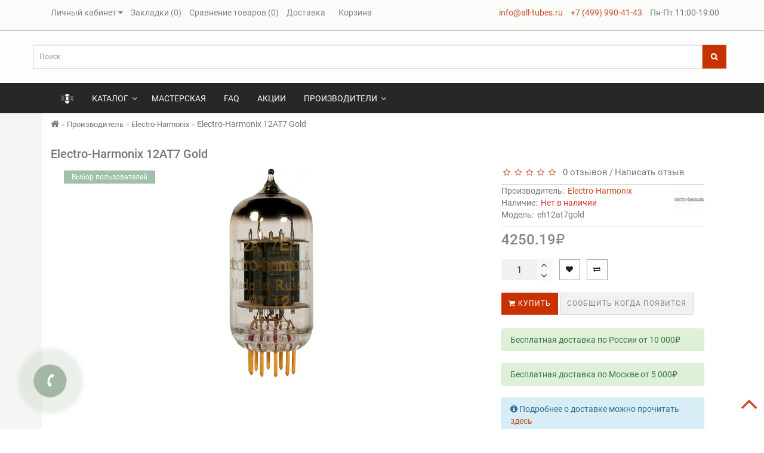

--- FILE ---
content_type: text/html; charset=utf-8
request_url: https://all-tubes.ru/electro-harmonix/electro-harmonix-12at7-gold
body_size: 23134
content:
<!DOCTYPE html>
<!--[if IE]><![endif]-->
<!--[if IE 8 ]>
<html dir="ltr" lang="ru" class="ie8">
<![endif]-->
<!--[if IE 9 ]>
<html dir="ltr" lang="ru" class="ie9">
<![endif]-->
<!--[if (gt IE 9)|!(IE)]><!-->
<html dir="ltr" lang="ru">
<!--<![endif]-->
<head>
<meta name="yandex-verification" content="875d7f4832186dab" />
<meta charset="UTF-8" />
<meta name="format-detection" content="telephone=no" />
<meta name="viewport" content="width=device-width, initial-scale=1">
<meta http-equiv="X-UA-Compatible" content="IE=edge">
<title>Электронная лампа Electro-Harmonix 12AT7 Gold</title>
<base href="https://all-tubes.ru/" />
<meta name="description" content="Купить подобранные радиолампы  Electro-Harmonix 12AT7 Gold с бесплатной доставкой по России можно в магазине электронных ламп all-tubes.ru" />
<script src="catalog/view/theme/royal/js/jquery/jquery-2.1.1.min.js"></script>
<link href="catalog/view/javascript/bootstrap/css/bootstrap.min.css" rel="stylesheet" media="screen" />
<script src="catalog/view/javascript/bootstrap/js/bootstrap.min.js"></script>
<link href="catalog/view/javascript/font-awesome/css/font-awesome.min.css" rel="stylesheet" type="text/css" />
<link href="catalog/view/theme/royal/stylesheet/skins/stylesheet2.css" rel="stylesheet">
<link href="catalog/view/theme/royal/stylesheet/skins/royal2.css" rel="stylesheet">
<link href="catalog/view/theme/royal/js/jquery/owl-carousel/owl.carousel.css" rel="stylesheet" type="text/css" />
<script src="catalog/view/theme/royal/js/jquery/owl-carousel/owl.carousel.min.js"></script>
<link href="catalog/view/theme/royal/js/jquery/owl-carousel/owl.transitions.css" rel="stylesheet" type="text/css" />
<script src="catalog/view/theme/royal/js/wow.min.js"></script>
<script src="catalog/view/theme/royal/js/blazy.min.js"></script>
<script src="catalog/view/javascript/jquery/magnific/jquery.magnific-popup.min.js"></script>
<link href="catalog/view/javascript/jquery/magnific/magnific-popup.css" rel="stylesheet">
<link href="catalog/view/theme/royal/stylesheet/animate.min.css" rel="stylesheet" type="text/css" />
<link href="catalog/view/javascript/jquery/datetimepicker/bootstrap-datetimepicker.min.css" type="text/css" rel="stylesheet" media="screen" />
<link href="catalog/view/theme/royal/stylesheet/aridiusinstock.css" type="text/css" rel="stylesheet" media="screen" />
<link href="catalog/view/theme/royal/stylesheet/aridiuscallback.css" type="text/css" rel="stylesheet" media="screen" />
<link href="catalog/view/theme/default/stylesheet/sdek.css" type="text/css" rel="stylesheet" media="screen" />
<script src="catalog/view/theme/royal/js/common.js"></script>
<script src="catalog/view/theme/royal/js/aridius/aridiusquickview.js"></script>
<script src="catalog/view/javascript/jquery/datetimepicker/moment/moment.min.js"></script>
<script src="catalog/view/javascript/jquery/datetimepicker/moment/moment-with-locales.min.js"></script>
<script src="catalog/view/javascript/jquery/datetimepicker/bootstrap-datetimepicker.min.js"></script>
<script src="catalog/view/theme/royal/js/aridius/aridius_instock.js"></script>
<script src="catalog/view/theme/royal/js/aridius/jquery.maskedinput.js"></script>
<script src="catalog/view/theme/royal/js/aridius/aridius_callback.js"></script>
<script src="catalog/view/theme/royal/js/aridius/aridius_letters.js"></script>
<script src="//api-maps.yandex.ru/2.1/?lang=ru_RU&ns=cdekymap"></script>
<script src="catalog/view/javascript/sdek.js"></script>
<link href="http://all-tubes.ru/electro-harmonix-12at7-gold" rel="canonical" />
<link href="https://all-tubes.ru/image/catalog/ favicon.png" rel="icon" />
<style>
.bannerright-text{color: #ffffff;display: block;font-size: 14px;font-weight: 400;letter-spacing: 7px;text-transform: uppercase;}.bannerright2-text{color: #ffffff;display: block;font-size: 14px;font-weight: 400;letter-spacing: 7px;text-transform: uppercase;}.bannerright3-text{color: #ffffff;display: block;font-size: 14px;font-weight: 400;letter-spacing: 7px;text-transform: uppercase;}.bannercenter-text{color: #ffffff;font-size: 17px;font-weight: 400;letter-spacing: 1px;text-transform: uppercase;}.bannercenter2-text{color: #102330;font-size: 17px;font-weight: 400;letter-spacing: 1px;text-transform: uppercase;}.bannercenter3-text{color: #ffffff;font-size: 17px;font-weight: 400;letter-spacing: 1px;text-transform: uppercase;}.bannerbottom-text {color: #ffffff;display: block;font-size: 17px;font-weight: 500;letter-spacing: 7px;text-transform: uppercase;}.btn-bannerright{color: #fff;background: rgba(186, 160, 99, 0.7) none repeat scroll 0 0;border: 2px solid #fff;font-size: 14px;font-weight: 600;margin-top:  -1.5%;}.btn-bannerright:hover{color: #fff;background: rgba(186, 160, 99, 0.9) none repeat scroll 0 0;border: 2px solid #fff;}.btn-bannerright2{color: #fff;background: rgba(186, 160, 99, 0.7) none repeat scroll 0 0;border: 2px solid #fff;font-size: 14px;font-weight: 600;margin-top:  -1.5%;}.btn-bannerright2:hover{color: #fff;background: rgba(186, 160, 99, 0.9) none repeat scroll 0 0;border: 2px solid #fff;}.btn-bannerright3{color: #fff;background: rgba(186, 160, 99, 0.7) none repeat scroll 0 0;border: 2px solid #fff;font-size: 14px;font-weight: 600;margin-top:  -1.5%;}.btn-bannerright3:hover{color: #fff;background: rgba(186, 160, 99, 0.9) none repeat scroll 0 0;border: 2px solid #fff;}.btn-bannercenter{color: #fff;background: rgba(186, 160, 99, 0.7) none repeat scroll 0 0;border: 2px solid #fff;font-size: 14px;font-weight: 600;margin-top: 7%;}.btn-bannercenter:hover{color: #fff;border: 2px solid #fff;background: rgba(186, 160, 99, 0.9) none repeat scroll 0 0;}.btn-bannercenter2{color: #fff;background: rgba(186, 160, 99, 0.7) none repeat scroll 0 0;border: 2px solid #fff;font-size: 14px;font-weight: 600;margin-top: 7%;}.btn-bannercenter2:hover{color: #fff;border: 2px solid #fff;background: rgba(186, 160, 99, 0.9) none repeat scroll 0 0;}.btn-bannercenter3{color: #fff;background: rgba(186, 160, 99, 0.7) none repeat scroll 0 0;border: 2px solid #fff;font-size: 14px;font-weight: 600;margin-top: 7%;}.btn-bannercenter3:hover{color: #fff;border: 2px solid #fff;background: rgba(186, 160, 99, 0.9) none repeat scroll 0 0;}.btn-bannerbottom{color: #fff;border: 2px solid #fff;font-size: 14px;font-weight: 600;}.btn-bannerbottom:hover{color: #fff;border: 2px solid #BAA063;}/* ---------------- */ /* ef-slider START */ /* ---------------- */.ef-slider1{-webkit-animation: 300ms linear 900ms both rotateInDownLeft;-moz-animation: 300ms linear 900ms both rotateInDownLeft;-o-animation: 300ms linear 900ms both rotateInDownLeft;-ms-animation: 300ms linear 900ms both rotateInDownLeft;animation: 300ms linear 900ms both rotateInDownLeft;}.ef-slider2{ -webkit-animation: 300ms linear 300ms both fadeInUp;-moz-animation: 300ms linear 300ms both fadeInUp;-o-animation: 300ms linear 300ms both fadeInUp;-ms-animation: 300ms linear 300ms both fadeInUp;animation: 300ms linear 300ms both fadeInUp;}.ef-slider3{-webkit-animation: 300ms linear 1500ms both rotateInDownLeft;-moz-animation: 300ms linear 1500ms both rotateInDownLeft;-o-animation: 300ms linear 1500ms both rotateInDownLeft;-ms-animation: 300ms linear 1500ms both rotateInDownLeft;animation: 300ms linear 1500ms both rotateInDownLeft;}.ef-slider4{-webkit-animation: 300ms linear 2200ms both fadeInUp;-moz-animation: 300ms linear 2200ms both fadeInUp;-o-animation: 300ms linear 2200ms both fadeInUp;-ms-animation: 300ms linear 2200ms both fadeInUp;animation: 300ms linear 2200ms both fadeInUp;}.ef-slider5{-webkit-animation: 600ms linear 2900ms both rotateInDownLeft;-moz-animation: 600ms linear 2900ms both rotateInDownLeft;-o-animation: 600ms linear 2900ms both rotateInDownLeft;-ms-animation: 600ms linear 2900ms both rotateInDownLeft;animation: 600ms linear 2900ms both rotateInDownLeft;}.ef-slider7{-webkit-animation: 800ms linear 2500ms both rotateInDownLeft;-moz-animation: 800ms linear 2500ms both rotateInDownLeft;-o-animation: 800ms linear 2500ms both rotateInDownLeft;-ms-animation: 800ms linear 2500ms both rotateInDownLeft;animation: 800ms linear 2500ms both rotateInDownLeft;}.text-slider1{position: absolute;color: #FFFFFF;font-size: 16px;left: 20px; top: 40px;padding: 5px;background: rgba(0, 0, 0, 0.5) none repeat scroll 0 0;}.text-slider2{position: absolute;color: #FFFFFF;font-size: 16px;left: 20px; top: 77px;padding: 5px;background: rgba(0, 0, 0, 0.5) none repeat scroll 0 0;}.text-slider3{position: absolute;color: #FFFFFF;font-size: 16px;left: 20px;top: 114px;padding: 5px;background: rgba(0, 0, 0, 0.5) none repeat scroll 0 0;}.text-slider4{position: absolute;color: white;font-size: 16px;left: 20px;top: 151px;padding: 5px;}.text-slider5{font-family: 'Comfortaa', cursive;font-weight: 600;text-align: center;position: absolute;left: 420px;top: 358px;color: #fff;text-shadow: 1px 1px 2px black, 0 0 1em #A1C0AC;font-size: 56px;width: 300px;height: 70px;padding: 19px 0px;background: rgba(237, 28, 37, 1) none repeat scroll 0 0;border: solid 6px #fff;outline: solid 6px #888;border-radius: 5px;}.text-slider7{font-family: 'Comfortaa', cursive;text-decoration: line-through;font-size: 16px;font-weight: 600;text-align: center;padding: 0px 10px;position: absolute;width: 80px;height: 25px;left: 638px;top: 364px;color: #732626;background: rgba(255, 255, 255, 0.6) none repeat scroll 0 0;border: 1px solid #fff;border-radius: 2px;}.text-slider1f{position: absolute;color: white;font-size: 16px;left: 20px;top: 40px;padding: 5px;background: rgba(0, 0, 0, 0.5) none repeat scroll 0 0;}.text-slider2f{position: absolute;color: white;font-size: 16px;left: 20px;top: 77px;padding: 5px;background: rgba(0, 0, 0, 0.5) none repeat scroll 0 0;}.text-slider3f{position: absolute;color: white;font-size: 16px;left: 20px;top: 114px;padding: 5px;background: rgba(0, 0, 0, 0.5) none repeat scroll 0 0;}.text-slider4f{position: absolute;color: white;font-size: 16px;left: 20px;top: 151px;padding: 5px;}.btn-sliderf {color: #fff;background: #C73200;font-size: 14px;text-transform: uppercase;padding: 7px;border: 1px solid white;}.btn-sliderf:hover {background: #c74f27;color: #fff;}.btn-slider {color: #fff;background: #C73200;font-size: 14px;text-transform: uppercase;padding: 7px;border: 1px solid white;}.btn-slider:hover {background: #c74f27;color: #fff;}/* ---------------- */ /* ef-slider END */ /* ---------------- */
.product-thumb h4 {
height: 33px;
}
.product-grid .description_cat{
display: none;
}
@media (min-width: 992px) {
.hidem{
display: none!important;
}
}
</style>
<script src="https://static.yandex.net/kassa/pay-in-parts/ui/v1/"></script>

                                <script src="https://static.yoomoney.ru/checkout-credit-ui/v1/index.js"></script>
                            
<!-- Copyright (c) Facebook, Inc. and its affiliates. -->
<!-- All rights reserved. -->

<!-- This source code is licensed under the license found in the -->
<!-- LICENSE file in the root directory of this source tree. -->
<script type="text/javascript">
  // we are using this flag to determine if the pixel
  // is successfully added to the header
  window.isFacebookPixelInHeaderAdded = 1;
  window.isFacebookPixelAdded=1;
</script>

<script type="text/javascript">
  function facebook_loadScript(url, callback) {
    var script = document.createElement("script");
    script.type = "text/javascript";
    if(script.readyState) {  // only required for IE <9
      script.onreadystatechange = function() {
        if (script.readyState === "loaded" || script.readyState === "complete") {
          script.onreadystatechange = null;
          if (callback) {
            callback();
          }
        }
      };
    } else {  //Others
      if (callback) {
        script.onload = callback;
      }
    }

    script.src = url;
    document.getElementsByTagName("head")[0].appendChild(script);
  }
</script>

<script type="text/javascript">
  (function() {
    var enableCookieBar = '';
    if (enableCookieBar == '1') {
      facebook_loadScript("catalog/view/javascript/facebook_business/cookieconsent.min.js");

      // loading the css file
      var css = document.createElement("link");
      css.setAttribute("rel", "stylesheet");
      css.setAttribute("type", "text/css");
      css.setAttribute(
        "href",
        "catalog/view/theme/css/facebook_business/cookieconsent.min.css");
      document.getElementsByTagName("head")[0].appendChild(css);

      window.addEventListener("load", function(){
        function setConsent() {
          fbq(
            'consent',
            this.hasConsented() ? 'grant' : 'revoke'
          );
        }
        window.cookieconsent.initialise({
          palette: {
            popup: {
              background: '#237afc'
            },
            button: {
              background: '#fff',
              text: '#237afc'
            }
          },
          cookie: {
            name: fbq.consentCookieName
          },
          type: 'opt-out',
          showLink: false,
          content: {
            allow: 'Agree',
            deny: 'Opt Out',
            header: 'Our Site Uses Cookies',
            message: 'By clicking Agree, you agree to our <a class="cc-link" href="https://www.facebook.com/legal/terms/update" target="_blank">terms of service</a>, <a class="cc-link" href="https://www.facebook.com/policies/" target="_blank">privacy policy</a> and <a class="cc-link" href="https://www.facebook.com/policies/cookies/" target="_blank">cookies policy</a>.'
          },
          layout: 'basic-header',
          location: true,
          revokable: true,
          onInitialise: setConsent,
          onStatusChange: setConsent,
          onRevokeChoice: setConsent
        }, function (popup) {
          // If this isn't open, we know that we can use cookies.
          if (!popup.getStatus() && !popup.options.enabled) {
            popup.setStatus(cookieconsent.status.dismiss);
          }
        });
      });
    }
  })();
</script>

<script type="text/javascript">
  (function() {
    !function(f,b,e,v,n,t,s){if(f.fbq)return;n=f.fbq=function(){n.callMethod?
    n.callMethod.apply(n,arguments):n.queue.push(arguments)};if(!f._fbq)f._fbq=n;
    n.push=n;n.loaded=!0;n.version='2.0';n.queue=[];t=b.createElement(e);t.async=!0;
    t.src=v;s=b.getElementsByTagName(e)[0];s.parentNode.insertBefore(t,s)}(window,
    document,'script','https://connect.facebook.net/en_US/fbevents.js');

    var enableCookieBar = '';
    if (enableCookieBar == '1') {
      fbq.consentCookieName = 'fb_cookieconsent_status';

      (function() {
        function getCookie(t){var i=("; "+document.cookie).split("; "+t+"=");if(2==i.length)return i.pop().split(";").shift()}
        var consentValue = getCookie(fbq.consentCookieName);
        fbq('consent', consentValue === 'dismiss' ? 'grant' : 'revoke');
      })();
    }

      })();
</script>

<script type="text/javascript">
  // we are using this flag to determine if the customer chat
  // is successfully added to the header
  window.isFacebookCustomerChatInHeaderAdded = 1;
  window.isFacebookCustomerChatAdded=1;
</script>

</head>
<body class="product-product-64">
<script type="text/javascript">!function(){var t=document.createElement("script");t.type="text/javascript",t.async=!0,t.src="https://vk.com/js/api/openapi.js?168",t.onload=function(){VK.Retargeting.Init("VK-RTRG-623199-6Th4n"),VK.Retargeting.Hit()},document.head.appendChild(t)}();</script><noscript><img src="https://vk.com/rtrg?p=VK-RTRG-623199-6Th4n" style="position:fixed; left:-999px;" alt=""/></noscript>
                        <span class="visible-md visible-lg"><a href="#" class="scup"><i class="fa fa-angle-up active"></i></a></span>
                        <nav id="top">
               <div class="container nobackground">
                  <div id="addtocart" class="modal fade">
                     <div class="modal-dialog">
                        <div class="modal-content">
                           <div class="modal-header">
                              <button type="button" class="close" data-dismiss="modal" aria-hidden="true">&times;</button>
                           </div>
                           <div class="modal-body">
                              <p></p>
                           </div>
                           <div class="modal-footer">
                              <button type="button" class="btn-cart" data-dismiss="modal">Продолжить покупки</button>
                              <a href="https://all-tubes.ru/index.php?route=checkout/simplecheckout" class="btn-cart">Оформление заказа</a>
                           </div>
                        </div>
                     </div>
                  </div>
                  <div id="wishlist" class="modal fade">
                     <div class="modal-dialog">
                        <div class="modal-content">
                           <div class="modal-header">
                              <button type="button" class="close" data-dismiss="modal" aria-hidden="true">&times;</button>
                           </div>
                           <div class="modal-body">
                              <p></p>
                           </div>
                           <div class="modal-footer">
                              <button type="button" class="btn-cart" data-dismiss="modal">Продолжить</button>
                              <a href="https://all-tubes.ru/index.php?route=account/wishlist" class="btn-cart">Перейти в  закладки</a>
                           </div>
                        </div>
                     </div>
                  </div>
                  <div id="compare" class="modal fade">
                     <div class="modal-dialog">
                        <div class="modal-content">
                           <div class="modal-header">
                              <button type="button" class="close" data-dismiss="modal" aria-hidden="true">&times;</button>
                           </div>
                           <div class="modal-body">
                              <p></p>
                           </div>
                           <div class="modal-footer">
                              <button type="button" class="btn-cart" data-dismiss="modal">Продолжить</button>
                              <a href="http://all-tubes.ru/index.php?route=product/compare" class="btn-cart">Перейти в сравнение товаров</a>
                           </div>
                        </div>
                     </div>
                  </div>
                   

                  
                  <div id="rightNav" class="nav pull-right">
                    <ul class="list-inline top">
                        <li><a href="mailto:info@all-tubes.ru">info@all-tubes.ru</a></li>
                        <li><a href="tel:+74999904143">+7 (499) 990-41-43</a></li>
                        <li>Пн-Пт 11:00-19:00</li>
                    </ul>
                  </div>
                  <div id="top-links" class="nav pull-left">
                     <ul class="list-inline top">
                                                <li class="dropdown dropdown-toggle">
                           <a href="https://all-tubes.ru/index.php?route=account/account" title="Личный кабинет" data-toggle="dropdown"><i class="fa fa-user hidden-lg"></i> <span class="hidden-xs hidden-sm hidden-md">Личный кабинет</span> <i class="fa fa-caret-down"></i></a>
                           <ul class="dropdown-menu dropdown-menu-left">
                                                            <li><a href="https://all-tubes.ru/index.php?route=account/simpleregister">Регистрация</a></li>
                              <li><a href="https://all-tubes.ru/index.php?route=account/login">Авторизация</a></li>
                                                         </ul>
                        </li>
                                                                        <li><a href="https://all-tubes.ru/index.php?route=account/wishlist" id="wishlist-total" title="Закладки (0)"><i class="fa fa-heart hidden-lg"></i> <span class="hidden-xs hidden-sm hidden-md">Закладки (0)</span></a></li>
                                                                        <li><a href="http://all-tubes.ru/index.php?route=product/compare" id="compare-total" title="Сравнение товаров (0)"><i class="fa fa-exchange hidden-lg"></i> <span class="hidden-xs hidden-sm hidden-md">Сравнение товаров (0)</span></a></li>
                                                                                                                                                <li>
                           <a  href="index.php?route=information/information&amp;information_id=6" title="Доставка"> <i class="fa fa-truck hidden-lg"></i><span class="hidden-xs hidden-sm hidden-md"> Доставка</span></a>
                        </li>
                                                                      <li class="dropdown dropdown-toggle" id="cart"><a href="http://all-tubes.ru/index.php?route=checkout/simplecheckout" data-toggle="dropdown">Корзина</a>
  <ul class="dropdown-menu dropdown-menu-right">
     
    <li>
      <p class="text-center">Ваша корзина пуста!</p>
    </li>
     
  </ul>
</div>
</li>
                     </ul>
                  </div>
               </div>
            </nav>
            <header>
               <div class="top-header">
                  <div class="container">
                     <div class="row">
                        <div class="col-xl">
                           <div id="search" class="input-group">
  <input type="text" name="search" value="" placeholder="Поиск" class="form-control input-lg" />
  <span class="input-group-btn">
    <button type="button" class="btn btn-default btn-lg"><i class="fa fa-search"></i></button>
  </span>
</div>
                        </div>
                     </div>
                  </div>
               </div>
<script src="https://static.yandex.net/kassa/pay-in-parts/ui/v1/"></script>
            </header>
            <div class="top-menu">
   <div id="top-menu"  data-spy="affix" data-offset-top="208" >
   <div class="container nobackground">
      <nav id="menu" class="navbar">
         <div class="navbar-header"><span id="category" class="visible-xs visible-sm">Категории</span>
            <button type="button" class="btn btn-navbar navbar-toggle" data-toggle="collapse" data-target=".navbar-ex1-collapse"><i class="fa fa-bars"></i></button>
         </div>
         <div class="collapse navbar-collapse navbar-ex1-collapse">
            <ul class="nav navbar-nav">
                              <li><a href=""><img src="/image/lampmenu.png"></a></li>
                                             <li class="dropdown hidev">
                  <a class="with-child dropdown-toggle"  data-hover="dropdown" data-delay="1" data-close-others="false">
                                    Каталог<span class="fa fa-angle-down menu"></span></a>
                  <ul class="dropdown-menu multi-level" role="menu">
                                                               <li class="dropdown-submenu" >
                        <a style="white-space: normal; margin: 0; padding: 0; left: 12px; position: relative; line-height: 30px;" tabindex="-1" href="http://all-tubes.ru/vinyl">Винил<span class="arrowvertmenu"></span>
                        </a>
                                                                                                                                                                                                <ul class="dropdown-menu2 column_width1_noimg" >
                           				<li class="col-md-12">	
		   

                                                      <div class="col-sm-12 mcol">
                              <span class = "hidden-xs hidden-sm"></span>
                              <div class="clearfix"></div>
                              <a class="submenu_main" href="http://all-tubes.ru/vinyl/phonocorrectors">Фонокорректоры</a>
                                                                                       </div>
                                                                                 		</li>  
		  				   
                        </ul>
                     </li>
                                                                                    <li class="v3hover"><a style="white-space: normal; margin: 0; padding: 0; left: 12px; position: relative; line-height: 30px;" href="http://all-tubes.ru/preamp">Для предусилителей
                        </a>
                     </li>
                                                                                    <li class="v3hover"><a style="white-space: normal; margin: 0; padding: 0; left: 12px; position: relative; line-height: 30px;" href="http://all-tubes.ru/power">Для усилителей
                        </a>
                     </li>
                                                                                    <li class="v3hover"><a style="white-space: normal; margin: 0; padding: 0; left: 12px; position: relative; line-height: 30px;" href="http://all-tubes.ru/rectifier">Для выпрямителей
                        </a>
                     </li>
                                                            </ul>
               </li>
                           </ul>
            <div class="menu_mob_plus">
               <div class="hidem">
                  <ul class="nav navbar-nav">
                                                               <li class="plus"><i class="fa fa-plus"></i><i class="fa fa-minus"></i></li>
                     <li class=" dropdown">
                        <a class="with-child dropdown-toggle" href="http://all-tubes.ru/vinyl" data-hover="dropdown" data-delay="1" data-close-others="false">Винил<span class="fa fa-angle-down menu"></span></a>
                        <div class="dropdown-menu">
                           <div class="dropdown-inner children-category">
                                                                                          <ul class="list-unstyled" style="width:  99%">
                                                                  <li><a href="http://all-tubes.ru/vinyl/phonocorrectors"><span class="style2lv">Фонокорректоры</span></a></li>
                                                               </ul>
                                                         </div>
                        </div>
                        <div class="clearfix"></div>
                     </li>
                                                                                    <li class=""><a href="http://all-tubes.ru/preamp">Для предусилителей</a></li>
                                                                                    <li class=""><a href="http://all-tubes.ru/power">Для усилителей</a></li>
                                                                                    <li class=""><a href="http://all-tubes.ru/rectifier">Для выпрямителей</a></li>
                                                            </ul>
               </div>
               <ul class="nav navbar-nav">
                  <!--add menu link-->
                                                      <li>
                     <a  href="workshop">Мастерская</a>
                  </li>
                                    <li>
                     <a  href="faq">FAQ</a>
                  </li>
                                    <li>
                     <a  href="/specials">Акции</a>
                  </li>
                                                      <!--add menu link-->
                  <!--other link-->
                                    <!--other link END-->
                  <!--informations-->
                                    <!--informations END-->
                  <!--manufacturer-->
                                                      <li class="plus"><i class="fa fa-plus"></i><i class="fa fa-minus"></i></li>
                  <li class="dropdown">
                     <a class="with-child dropdown-toggle" href="http://all-tubes.ru/index.php?route=product/manufacturer" data-hover="dropdown" data-delay="1" data-close-others="false">Производители<span class="fa fa-angle-down menu"></span></a>
                     <div class="dropdown-menu">
                        <div class="dropdown-inner children-category">
                                                      <ul class="list-unstyled" style="width: 24%">
                              <li><span class = "hidden-xs hidden-sm "><a class = "manufac-menu" href="http://all-tubes.ru/electro-harmonix"><img class="opacityhv manimgmen" src="https://all-tubes.ru/image/cache/catalog/catalogue/ehx-logo-header-50x50.gif" alt="Electro-Harmonix" title="Electro-Harmonix" ></a></span><a class = "manufac-menu" href="http://all-tubes.ru/electro-harmonix">Electro-Harmonix</a></li>
                           </ul>
                                                      <ul class="list-unstyled" style="width: 24%">
                              <li><span class = "hidden-xs hidden-sm "><a class = "manufac-menu" href="http://all-tubes.ru/electrotone"><img class="opacityhv manimgmen" src="https://all-tubes.ru/image/cache/catalog/electrotone-50x50.jpg" alt="Electrotone" title="Electrotone" ></a></span><a class = "manufac-menu" href="http://all-tubes.ru/electrotone">Electrotone</a></li>
                           </ul>
                                                      <ul class="list-unstyled" style="width: 24%">
                              <li><span class = "hidden-xs hidden-sm "><a class = "manufac-menu" href="http://all-tubes.ru/genalex"><img class="opacityhv manimgmen" src="https://all-tubes.ru/image/cache/catalog/catalogue/Gold-Lion-icon-50x50.jpg" alt="Genalex" title="Genalex" ></a></span><a class = "manufac-menu" href="http://all-tubes.ru/genalex">Genalex</a></li>
                           </ul>
                                                      <ul class="list-unstyled" style="width: 24%">
                              <li><span class = "hidden-xs hidden-sm "><a class = "manufac-menu" href="http://all-tubes.ru/jj-electronic"><img class="opacityhv manimgmen" src="https://all-tubes.ru/image/cache/catalog/catalogue/jj_electronic_logo-50x50.png" alt="JJ Electronic" title="JJ Electronic" ></a></span><a class = "manufac-menu" href="http://all-tubes.ru/jj-electronic">JJ Electronic</a></li>
                           </ul>
                                                      <ul class="list-unstyled" style="width: 24%">
                              <li><span class = "hidden-xs hidden-sm "><a class = "manufac-menu" href="http://all-tubes.ru/mesa-boogie"><img class="opacityhv manimgmen" src="https://all-tubes.ru/image/cache/catalog/catalogue/mesa-50x50.png" alt="Mesa Boogie" title="Mesa Boogie" ></a></span><a class = "manufac-menu" href="http://all-tubes.ru/mesa-boogie">Mesa Boogie</a></li>
                           </ul>
                                                      <ul class="list-unstyled" style="width: 24%">
                              <li><span class = "hidden-xs hidden-sm "><a class = "manufac-menu" href="http://all-tubes.ru/mullard"><img class="opacityhv manimgmen" src="https://all-tubes.ru/image/cache/catalog/catalogue/Mullard-50x50.png" alt="Mullard" title="Mullard" ></a></span><a class = "manufac-menu" href="http://all-tubes.ru/mullard">Mullard</a></li>
                           </ul>
                                                      <ul class="list-unstyled" style="width: 24%">
                              <li><span class = "hidden-xs hidden-sm "><a class = "manufac-menu" href="http://all-tubes.ru/sovtek"><img class="opacityhv manimgmen" src="https://all-tubes.ru/image/cache/catalog/catalogue/logo-sovtek-50x50.png" alt="Sovtek" title="Sovtek" ></a></span><a class = "manufac-menu" href="http://all-tubes.ru/sovtek">Sovtek</a></li>
                           </ul>
                                                      <ul class="list-unstyled" style="width: 24%">
                              <li><span class = "hidden-xs hidden-sm "><a class = "manufac-menu" href="http://all-tubes.ru/svetlana"><img class="opacityhv manimgmen" src="https://all-tubes.ru/image/cache/catalog/catalogue/SVETLANA-50x50.jpg" alt="Svetlana" title="Svetlana" ></a></span><a class = "manufac-menu" href="http://all-tubes.ru/svetlana">Svetlana</a></li>
                           </ul>
                                                      <ul class="list-unstyled" style="width: 24%">
                              <li><span class = "hidden-xs hidden-sm "><a class = "manufac-menu" href="http://all-tubes.ru/tung-sol"><img class="opacityhv manimgmen" src="https://all-tubes.ru/image/cache/catalog/catalogue/tung-sol-50x50.jpg" alt="Tung-Sol" title="Tung-Sol" ></a></span><a class = "manufac-menu" href="http://all-tubes.ru/tung-sol">Tung-Sol</a></li>
                           </ul>
                                                   </div>
                     </div>
                  </li>
                                                      <!--manufacturer END-->
               </ul>
            </div>
         </div>
      </nav>
   </div>
</div>
</div>
<script><!--
   $('#menu .menu_mob_plus li').bind().click(function(e) {
   $(this).toggleClass("open").find('>ul').stop(true, true).slideToggle(3000)
   .end().siblings().find('>ul').slideUp().parent().removeClass("open");
   e.stopPropagation();
   // Замена + на - во время открытия меню
   $(this).prev().find('.fa-plus').toggle();
   $(this).prev().find('.fa-minus').toggle();
   });
   $('#menu li a').click(function(e) {
   e.stopPropagation();
   });
   // Раскрытие/скрытие пунктов меню 3го уровня
   $('.children-category > ul > li').each(function(i, elem){
   if( $(elem).hasClass('children_lv3') ) {
   var ulElements = $(elem).parent().find('li');
   if( $(ulElements[0]).find('a.plus-link').length == 0 ) {
   $(ulElements[0]).append('<a href="#" class="plus-link"><i class="fa fa-plus" style="display: inline; "></i><i class="fa fa-minus" style="display: none;"></i></a>');
   $(ulElements[0]).find('a.plus-link').click(function(e){
   $(ulElements[0]).find('a.plus-link > .fa-plus').toggle();
   $(ulElements[0]).find('a.plus-link > .fa-minus').toggle();
   $(ulElements[0]).parent().find('.children_lv3').toggle();
   return false;
   });
   }
   }
   });
   //-->
</script>
<!--for sticky-->
<script><!--
   $(function () {
   if ($(window).width() > 992) {
   onResize();
   }
   function onResize(){
   if ($(window).width() > 992) {
   var heighttopmenu = $("#top-menu").height();
   $('.top-menu').css({position: 'relative',height: heighttopmenu});
   } else {
   $('.top-menu').css({position: 'relative',height: 'auto'});
   }
   }
   window.addEventListener('resize', onResize);
   document.body.addEventListener('resize', onResize);
   })
   //-->
</script>

                        <!--scrollUp-->
            <script><!--
               $(document).ready(function() {
               $(window).scroll(function(){
               if ($(this).scrollTop() > 100) {
               $('.scup').fadeIn();
               } else {
               $('.scup').fadeOut();
               }
               });
               $('.scup').click(function(){
               $("html, body").animate({ scrollTop: 0 }, 900);
               return false;
               });
               });
               //-->
            </script>
            
<div class="container">
   <div class="row">
      <div id="cont" class="col-sm-12" itemscope itemtype="http://schema.org/Product">
         
                                    <div id="content" class="col-sm-12">
            
            <ul class="breadcrumb" itemscope itemtype="http://data-vocabulary.org/Breadcrumb">
                              <li><a href="http://all-tubes.ru/index.php?route=common/home" itemprop="url" ><i class="fa fa-home"></i></a></li>
                              <li><a href="http://all-tubes.ru/index.php?route=product/manufacturer" itemprop="url" >Производитель</a></li>
                              <li><a href="http://all-tubes.ru/electro-harmonix" itemprop="url" >Electro-Harmonix</a></li>
                              <li><span itemprop="title">Electro-Harmonix 12AT7 Gold</span></li>
                           </ul>
            <h1 itemprop="name">Electro-Harmonix 12AT7 Gold</h1>
            <div class="row">
               <div class="col-sm-12 fix">
                                                                        <div class="col-sm-8 " style="position:relative;">
                     <div id="fix_image">
                         
	<ul class="thumbnails">	
	 
		<li><a class="thumbnail imglink" itemprop="image" href="https://all-tubes.ru/image/cache/catalog/catalogue/electroharmonix/12at7-gold-500x500.jpg" title="Electro-Harmonix 12AT7 Gold">
		<img id="main-image" src="https://all-tubes.ru/image/cache/catalog/catalogue/electroharmonix/12at7-gold-400x350.jpg" title="Electro-Harmonix 12AT7 Gold" alt="Electro-Harmonix 12AT7 Gold" data-zoom-image="https://all-tubes.ru/image/cache/catalog/catalogue/electroharmonix/12at7-gold-500x500.jpg" /></a></li>
		 
	</ul> 
                        <div class="positionsticker">
                           <!-- special -->
                                                      <!-- special END -->
                           <!-- new -->
                                                                                                                                       <!-- new END -->
                           <!-- top -->
                                                      <div class="stickers-top">Выбор пользователей</div>
                                                      <!-- top END -->
                        </div>	
	<div class="rowimg">
	<div id="image-additional2"> 
	 
	</div>
	</div>	 
	                     </div>
                  </div>
                                                                        <div class="col-sm-4">
                     <div class="linetoppr">
                                                <div class="rating">
                           <p>
                                                                                          <span class="fa fa-stack"><i class="fa fa-star-o fa-stack-1x"></i></span>
                                                                                                                        <span class="fa fa-stack"><i class="fa fa-star-o fa-stack-1x"></i></span>
                                                                                                                        <span class="fa fa-stack"><i class="fa fa-star-o fa-stack-1x"></i></span>
                                                                                                                        <span class="fa fa-stack"><i class="fa fa-star-o fa-stack-1x"></i></span>
                                                                                                                        <span class="fa fa-stack"><i class="fa fa-star-o fa-stack-1x"></i></span>
                                                                                          <a class="review_profile" style="padding-bottom: 4px;" href="" onclick="$('a[href=\'#tab-review\']').trigger('click'); return false;">&nbsp;&nbsp;0 отзывов</a> <span>/</span> <a class="review_profile" href="" onclick="$('a[href=\'#tab-review\']').trigger('click'); return false;">Написать отзыв</a>
                                                         </p>
                        </div>
                                             </div>
                     <ul class="list-unstyled">
                                                                        <li><a href="http://all-tubes.ru/electro-harmonix">
                                                      <img  class="pull-right" src="https://all-tubes.ru/image/cache/catalog/catalogue/ehx-logo-header-50x50.gif" alt="Electro-Harmonix" title="Electro-Harmonix">
                                                      </a>
                        </li>
                                                <li><span>Производитель:</span>&nbsp;&nbsp;<a itemprop="manufacturer" href="http://all-tubes.ru/electro-harmonix">Electro-Harmonix</a></li>
                        						<meta itemprop="brand" content="Electro-Harmonix">
						 
						<meta itemprop="sku" content="eh12at7gold">
						 
						                        <li>Наличие:&nbsp;&nbsp;<span class = "rewardoff">Нет в наличии</span></li>
                                                <li><span>Модель:</span>&nbsp;&nbsp;<span itemprop="model">eh12at7gold</span></li>
                                                                                                                                                <li> </li>
                                                                                                                                                                                             </ul>
                                          <hr>
                                          <span itemprop="offers" itemscope itemtype = "http://schema.org/Offer">
                        <meta itemprop="price" content="4250.1888" />
                        <meta itemprop="priceCurrency" content="RUB" />
                        <link itemprop = "availability" href = 'https://schema.org/OutOfStock' />
						 
                        <meta itemprop="url" content="http://all-tubes.ru/electro-harmonix/electro-harmonix-12at7-gold" />
                     </span>
                     <div class="line-product">
                                                <span class="priceproduct-new"><span class='autocalc-product-price'>4250.1888₽</span></span>
                        <br />
                                             </div>
                     <ul class="list-unstyled">
                                                                     </ul>
                                          <div id="product">
                                                                        <div class="form-group" style="padding-bottom: 45px;">
                           <div class="pull-left">
                              <input type="text" name="quantity" value="1" data-toggle="tooltip" title="Количество" size="2" id="input-quantity" class="form-control" />
                              <input type="hidden" name="product_id" value="64" />
                           </div>
                           <div class="custom pull-left">
                              <button type="button" id="plus" class="items-count" ><i class="fa fa-angle-up">&nbsp;</i></button>
                              <button type="button" id="minus" class="items-count"><i class="fa fa-angle-down">&nbsp;</i></button>
                           </div>
                           &nbsp;&nbsp;&nbsp;
                                                      <button type="button" data-toggle="tooltip" class="btn-wishlist" title="В закладки" onclick="wishlist.add('64');"><i class="fa fa-heart"></i></button>
                                                                                 <button type="button" data-toggle="tooltip" class="btn-compare" title="В сравнение" onclick="compare.add('64');"><i class="fa fa-exchange"></i></button>
                                                      <div class="clearfix"></div>
                           <br />
                           <div class="cart pull-left" >
                                                            <button type="button" id="button-cart" data-loading-text="Загрузка..." class="btn-cart"><i class="fa fa-shopping-cart"></i> Купить</button>
                              <button type="button" class="btn-instock" onclick="instock.add('64');" data-product-id="64">Сообщить когда появится </button>
                                                         </div>
                        </div>
                        <div class="clearfix"></div>
                                                <div class="alert alert-success">Бесплатная доставка по России от 10 000₽</div>
                        <div class="alert alert-success">Бесплатная доставка по Москве от 5 000₽</div>
                        <div class="alert alert-info"><i class="fa fa-info-circle"></i> Подробнее о доставке можно прочитать <a href="https://all-tubes.ru/index.php?route=information/information&information_id=6">здесь</a></div>
                        
                     </div>
                                          <br />
                  </div>
               </div>
            </div>
            <ul class="nav nav-tabs mod tabst">
               <li class="active">
                  <a href="#tab-description" data-toggle="tab">
                     <h2>Описание</h2>
                  </a>
               </li>
                              <li>
                  <a href="#tab-specification" data-toggle="tab">
                     <h2>Характеристики</h2>
                  </a>
               </li>
                                             <li>
                  <a href="#tab-review" data-toggle="tab">
                     <h2>Отзывов (0)</h2>
                  </a>
               </li>
                              <!-- custom_tabs -->
                              <!-- custom_tabs -->
               <!-- theme_tabs -->
                              <!-- theme_tabs -->
            </ul>
            <div class="tab-content">
               <div class="tab-pane active" id="tab-description" itemprop="description"><p><b>Электронная лампа Electro-Harmonix 12AT7 EH Gold</b> - это миниатюрный двойной триод с позолоченной сеткой и контактами. </p><p>Применяется в буферных каскадах и цепях фазоинвертора.</p><p>Отлично будет работать в блоках реверберации.&nbsp;</p><p><br></p></div>
                              <div class="tab-pane" id="tab-specification">
                  <table class="table table-bordered">
                                          <thead>
                        <tr>
                           <td colspan="2"><strong>Тип</strong></td>
                        </tr>
                     </thead>
                     <tbody>
                                                <tr>
                           <td>Тип</td>
                           <td>миниатюрный двойной триод</td>
                        </tr>
                                             </tbody>
                                          <thead>
                        <tr>
                           <td colspan="2"><strong>Электрические параметры</strong></td>
                        </tr>
                     </thead>
                     <tbody>
                                                <tr>
                           <td>Ток накала, мА</td>
                           <td>не менее 325 не более 365 при напряжении накала 6,3 В
не менее 160 не более 180 при напряжении накала 12,6 В</td>
                        </tr>
                                                <tr>
                           <td>Обратный ток сетки, мкА</td>
                           <td>0,5</td>
                        </tr>
                                                <tr>
                           <td>Ток анода, мА</td>
                           <td>не менее 7,0 не более 14,0</td>
                        </tr>
                                                <tr>
                           <td>Крутизна характеристкики, мА/В</td>
                           <td>не менее 4,5 не более 6,5</td>
                        </tr>
                                                <tr>
                           <td>Коэффициент усиления</td>
                           <td>не менее 47</td>
                        </tr>
                                                <tr>
                           <td>Золотые контакты</td>
                           <td>да</td>
                        </tr>
                                             </tbody>
                                          <thead>
                        <tr>
                           <td colspan="2"><strong>Аналоги</strong></td>
                        </tr>
                     </thead>
                     <tbody>
                                                <tr>
                           <td>Аналоги</td>
                           <td>6201, ECC81, ECC801, CV4024</td>
                        </tr>
                                             </tbody>
                                       </table>
               </div>
                                             <div class="tab-pane" id="tab-review">
                  <form class="form-horizontal" id="form-review">
                   <div id="review">
				   
					<p>Нет отзывов о данном товаре.</p>
					 
				</div>
                     <span class="text-write">Написать отзыв</span>
                                          Пожалуйста <a href="https://all-tubes.ru/index.php?route=account/login">авторизируйтесь</a> или <a href="https://all-tubes.ru/index.php?route=account/simpleregister">создайте учетную запись</a> перед тем как написать отзыв
                                       </form>
               </div>
                              <!-- custom_tabs -->
                              <!-- custom_tabs -->
               <!-- theme__tabs -->
                              <!-- theme__tabs -->
            </div>
                        <h3>Рекомендуемые товары</h3>
            <div class="padding-carusel row">
               <div id="related" class="owl-carousel">
                                                                                          <div class="product-layout2">
                     <div class="product-thumb transition">
                        <div class="image"><a href="http://all-tubes.ru/electro-harmonix-el84-kvartet"><img src="https://all-tubes.ru/image/cache/catalog/catalogue/electroharmonix/el84-200x170.jpg" alt="Electro-Harmonix EL84 (квартет)" title="Electro-Harmonix EL84 (квартет)" class="img-responsive" /></a></div>
                        <div class="positionsticker">
                           <!-- special -->
                                                      <!-- special END -->
                           <!-- new -->
                                                                                                                                       <!-- new END -->
                           <!-- top -->
                                                      <div class="stickers-top"><span class="diamont_st">Выбор пользователей</span></div>
                                                      <!-- top END -->
                        </div>
                        <div class="caption">
                           <h4><a href="http://all-tubes.ru/electro-harmonix-el84-kvartet">
                                                            Electro-Harmonix EL84 (квартет)
                                                            </a>
                           </h4>
                                                                                                            <p class="price">
                                                            10674.88₽
                                                         </p>
                                                      <div class="cart">
                                                            <button type="button" class="btn-cart" onclick="cart.add('249');"><i class="fa fa-shopping-cart"></i>Предзаказ</button>
                                                         </div>
                           <div class="effect-phoebe">
                              <div class="effect-hover">
                                 <p>
                                                                        <a class="wishlist" data-toggle="tooltip" title="В закладки" onclick="wishlist.add('249');"><i class="fa fa-fw fa-heart"></i></a>
                                                                                                            <a class="compare" data-toggle="tooltip" title="В сравнение" onclick="compare.add('249');"><i class="fa fa-fw fa-exchange"></i></a>
                                                                                                         </p>
                              </div>
                           </div>
                        </div>
                     </div>
                  </div>
                                                      <div class="product-layout3">
                     <div class="product-thumb transition">
                        <div class="image"><a href="http://all-tubes.ru/tung-sol-el34b-kvartet"><img src="https://all-tubes.ru/image/cache/catalog/catalogue/tung-sol/el34b-tung-sol-200x170.jpg" alt="Tung-Sol EL34B (квартет)" title="Tung-Sol EL34B (квартет)" class="img-responsive" /></a></div>
                        <div class="positionsticker">
                           <!-- special -->
                                                      <!-- special END -->
                           <!-- new -->
                                                                                                                                       <!-- new END -->
                           <!-- top -->
                                                      <div class="stickers-top"><span class="diamont_st">Выбор пользователей</span></div>
                                                      <!-- top END -->
                        </div>
                        <div class="caption">
                           <h4><a href="http://all-tubes.ru/tung-sol-el34b-kvartet">
                                                            Tung-Sol EL34B (квартет)
                                                            </a>
                           </h4>
                                                                                                            <p class="price">
                                                            19504.76₽
                                                         </p>
                                                      <div class="cart">
                                                            <button type="button" class="btn-cart" onclick="cart.add('311');"><i class="fa fa-shopping-cart"></i>Купить</button>
                                                         </div>
                           <div class="effect-phoebe">
                              <div class="effect-hover">
                                 <p>
                                                                        <a class="wishlist" data-toggle="tooltip" title="В закладки" onclick="wishlist.add('311');"><i class="fa fa-fw fa-heart"></i></a>
                                                                                                            <a class="compare" data-toggle="tooltip" title="В сравнение" onclick="compare.add('311');"><i class="fa fa-fw fa-exchange"></i></a>
                                                                                                         </p>
                              </div>
                           </div>
                        </div>
                     </div>
                  </div>
                                                      <div class="product-layout4">
                     <div class="product-thumb transition">
                        <div class="image"><a href="http://all-tubes.ru/electro-harmonix-el84-para"><img src="https://all-tubes.ru/image/cache/catalog/catalogue/electroharmonix/el84-200x170.jpg" alt="Electro-Harmonix EL84 (пара)" title="Electro-Harmonix EL84 (пара)" class="img-responsive" /></a></div>
                        <div class="positionsticker">
                           <!-- special -->
                                                      <!-- special END -->
                           <!-- new -->
                                                                                                                                       <!-- new END -->
                           <!-- top -->
                                                      <div class="stickers-top"><span class="diamont_st">Выбор пользователей</span></div>
                                                      <!-- top END -->
                        </div>
                        <div class="caption">
                           <h4><a href="http://all-tubes.ru/electro-harmonix-el84-para">
                                                            Electro-Harmonix EL84 (пара)
                                                            </a>
                           </h4>
                                                                                                            <p class="price">
                                                            5337.44₽
                                                         </p>
                                                      <div class="cart">
                                                            <button type="button" class="btn-cart" onclick="cart.add('326');"><i class="fa fa-shopping-cart"></i>Предзаказ</button>
                                                         </div>
                           <div class="effect-phoebe">
                              <div class="effect-hover">
                                 <p>
                                                                        <a class="wishlist" data-toggle="tooltip" title="В закладки" onclick="wishlist.add('326');"><i class="fa fa-fw fa-heart"></i></a>
                                                                                                            <a class="compare" data-toggle="tooltip" title="В сравнение" onclick="compare.add('326');"><i class="fa fa-fw fa-exchange"></i></a>
                                                                                                         </p>
                              </div>
                           </div>
                        </div>
                     </div>
                  </div>
                                                      <div class="product-layout5">
                     <div class="product-thumb transition">
                        <div class="image"><a href="http://all-tubes.ru/tung-sol-el34b-para"><img src="https://all-tubes.ru/image/cache/catalog/catalogue/tung-sol/el34b-tung-sol-200x170.jpg" alt="Tung-Sol EL34B (пара)" title="Tung-Sol EL34B (пара)" class="img-responsive" /></a></div>
                        <div class="positionsticker">
                           <!-- special -->
                                                      <!-- special END -->
                           <!-- new -->
                                                                                                                                       <!-- new END -->
                           <!-- top -->
                                                      <div class="stickers-top"><span class="diamont_st">Выбор пользователей</span></div>
                                                      <!-- top END -->
                        </div>
                        <div class="caption">
                           <h4><a href="http://all-tubes.ru/tung-sol-el34b-para">
                                                            Tung-Sol EL34B (пара)
                                                            </a>
                           </h4>
                                                                                                            <p class="price">
                                                            9752.38₽
                                                         </p>
                                                      <div class="cart">
                                                            <button type="button" class="btn-cart" onclick="cart.add('389');"><i class="fa fa-shopping-cart"></i>Купить</button>
                                                         </div>
                           <div class="effect-phoebe">
                              <div class="effect-hover">
                                 <p>
                                                                        <a class="wishlist" data-toggle="tooltip" title="В закладки" onclick="wishlist.add('389');"><i class="fa fa-fw fa-heart"></i></a>
                                                                                                            <a class="compare" data-toggle="tooltip" title="В сравнение" onclick="compare.add('389');"><i class="fa fa-fw fa-exchange"></i></a>
                                                                                                         </p>
                              </div>
                           </div>
                        </div>
                     </div>
                  </div>
                                 </div>
            </div>
                                                <script>
   // livesearch
   (function($) {
   	$.fn.livesearch = function(option) {
   		return this.each(function() {
   			this.timer = null;
   			this.items = new Array();
               this.minLength = 1;
   			$.extend(this, option);
   			$(this).attr('livesearch', 'off');
   
   // Blur
   			$(this).on('blur', function() {
   				setTimeout(function(object) {
   					object.hide();
   				}, 200, this);
   			});
   
   // Keydown
               $(this).on('input', function(event) {
                   if (event.keyCode == 27) {
                       this.hide();
                   } else if (this.value.length <= this.minLength) {
                       this.hide();
                   } else {
                       this.request();
                   }
               });
   
   // Show
   			this.show = function() {
   				var pos = $(this).position();
   
   				$(this).siblings('ul.dropdown-menu').css({
   					top: pos.top + $(this).outerHeight(),
   					left: pos.left
   				});
   
   				$(this).siblings('ul.dropdown-menu').show();
   			}
   
   // Hide
   			this.hide = function() {
   				$(this).siblings('ul.dropdown-menu').hide();
   			}
   
   // Request
   			this.request = function() {
   				clearTimeout(this.timer);
   
   				this.timer = setTimeout(function(object) {
   					object.source($(object).val(), $.proxy(object.response, object));
   				}, 200, this);
   			}
   // Response
   			this.response = function(json) {
   				html = '';
   
   				if (json.length) {
   					for (i = 0; i < json.length; i++) {
   						this.items[json[i]['value']] = json[i];
   					}
   
   					for (i = 0; i < json.length; i++) {
   						if (!json[i]['category']) {
   							html += '<a href="javascript:void(0)" onclick="location = &quot; '+ json[i]['href'] + '&quot;" >';
   						    html += '<li class="search-container2" data-value="' + json[i]['value'] + '">';
                               if(json[i]['image']){              
   						    html += '<div class="search-thumb"><img src="' + json[i]['image'] + '"/></div>';
                               } 
   				            html += '<div class="search-container">';			
   						    html += '<div ><div class="search-name">' + json[i]['label'] + '</div><br/>';
   							html += '<div class="search-special">' + json[i]['special'] + '</div></div>';
   							if(json[i]['special']){ 
   							html += '<div class="search-price2">' + json[i]['price'] + '</div></div>';
   							} else {
   							html += '<div class="search-price">' + json[i]['price'] + '</div></div>';
   							}
   							html += '</div>';		
                               html += '<div style="clear:both;"></div></li></a>';
   						}
   					}
   					
   		   html += '<a onclick="$(\'#search .btn-default\').trigger(\'click\');" class="search-all">Смотреть все</a>';
   					
   				}
   
   				if (html) {
   					this.show();
   				} else {
   					this.hide();
   				}
   
   				$(this).siblings('ul.dropdown-menu').html(html);
   			}
   
   			$(this).after('<ul class="dropdown-menu"></ul>');
   			$(this).siblings('ul.dropdown-menu').delegate('a', 'click', $.proxy(this.click, this));
   
   		});
   	}
   })(window.jQuery);
   
   $('input[name=\'search\']').livesearch({
   	'source': function(request, response) {
   		$.ajax({
   			url: 'index.php?route=extension/module/aridius_livesearch/livesearch&search=' +  encodeURIComponent(request),
   			dataType: 'json',
   			success: function(json) {
   				response($.map(json, function(item) {
   					return {
                        label: item['name'],
                        price: item['price'],
                        special: item['special'],
                        image: item['image'],
                        href: item['href'],
                        value: item['product_id']
   					}
   				}));
   			}
   		});
   	},
   	'select': function(item) {
   		$('input[name=\'search\']').val(item['label']);
   	}
   });
</script>

 
<a class ="call-order">
	<div class="close_phswipe container-circle">
      <div class="content">
         <div class="circle"></div>
         <div class="circleout"><i class="fa fa-phone"></i></div>
      </div>
   </div>
</a>


         </div>
      </div>
   </div>
   
</div>
<script><!--
   $(document).ready(function() {
   $('#additional').owlCarousel({
   items: 4,
   itemsMobile: 	[479,4],
   itemsTablet :	[768,4],
   itemsDesktopSmall:	[979,4],
   itemsDesktop:	[1199,3],
   autoPlay: 3000, //Set AutoPlay to 3 seconds,
   pagination: false,
   navigation: true,
   navigationText: ['<i class="fa fa-chevron-left fa-5x"></i>', '<i class="fa fa-chevron-right fa-5x"></i>']
   });
   });
   //-->
</script>
<!-- PhotoSwipe - START -->
<link rel="stylesheet" href="catalog/view/theme/royal/js/photoswipe/photoswipe.css">
<link rel="stylesheet" href="catalog/view/theme/royal/js/photoswipe/default-skin/default-skin.css">
<script src="catalog/view/theme/royal/js/photoswipe/photoswipe.min.js"></script>
<script src="catalog/view/theme/royal/js/photoswipe/photoswipe-ui-default.min.js"></script>
    <div id="gallery" class="pswp" tabindex="-1" role="dialog" aria-hidden="true">
        <div class="pswp__bg"></div>
        <div class="pswp__scroll-wrap">
          <div class="pswp__container">
			<div class="pswp__item"></div>
			<div class="pswp__item"></div>
			<div class="pswp__item"></div>
          </div>
          <div class="pswp__ui pswp__ui--hidden">
            <div class="pswp__top-bar">
				<div class="pswp__counter"></div>
				<button class="pswp__button pswp__button--close" title="Close (Esc)"></button>
				<button class="pswp__button pswp__button--share" title="Share"></button>
				<button class="pswp__button pswp__button--fs" title="Toggle fullscreen"></button>
				<button class="pswp__button pswp__button--zoom" title="Zoom in/out"></button>
				<div class="pswp__preloader">
					<div class="pswp__preloader__icn">
					  <div class="pswp__preloader__cut">
					    <div class="pswp__preloader__donut"></div>
					  </div>
					</div>
				</div>
            </div>
			<!-- <div class="pswp__loading-indicator"><div class="pswp__loading-indicator__line"></div></div> -->
            <div class="pswp__share-modal pswp__share-modal--hidden pswp__single-tap">
	            <div class="pswp__share-tooltip">
					<!-- <a href="#" class="pswp__share--facebook"></a>
					<a href="#" class="pswp__share--twitter"></a>
					<a href="#" class="pswp__share--pinterest"></a>
					<a href="#" download class="pswp__share--download"></a> -->
	            </div>
	        </div>
            <button class="pswp__button pswp__button--arrow--left" title="Previous (arrow left)"></button>
            <button class="pswp__button pswp__button--arrow--right" title="Next (arrow right)"></button>
            <div class="pswp__caption">
              <div class="pswp__caption__center">
              </div>
            </div>
          </div>
        </div>
		<div class="cart_popup ">
		<div class="image_titlepopup2">Electro-Harmonix 12AT7 Gold</div>
		</div> 
    </div>
	<script type="text/javascript">
        function showPSWP () {
            var pswpElement = document.querySelectorAll('.pswp')[0];
            var items = [
                  {thumb: "https://all-tubes.ru/image/cache/catalog/catalogue/electroharmonix/12at7-gold-400x350.jpg", src: "https://all-tubes.ru/image/cache/catalog/catalogue/electroharmonix/12at7-gold-500x500.jpg", w: "500", h: "500"},
   
            ];  
            var options = {
				index: 0,
				closeOnScroll: false
				};
            var selected_src = 0;
            $.each(items, function (k,v) {
                if ($("#main-image").prop("src") == v['thumb']) {
                    selected_src = 1;
                };
            });
//console.log(items);
            if (selected_src == 0) {
                items.push({
                    thumb: $("#main-image").prop("src"),
                    src: $("#main-image").prop("src"),
                    w: 500,
                    h: 500 
                });
            };
//console.log(items);
            $.each(items, function (k,v) {
                if ($("#main-image").prop("src") == v['thumb']) {
                    options.index = k;
                };
            });
            var gallery = new PhotoSwipe( pswpElement, PhotoSwipeUI_Default, items, options);
            gallery.init();
        $(".close_phswipe").on("click", function(){
        gallery.close();
        });
        };
        $("#main-image").on("click", function(){ showPSWP(); });
		$(".cart_popup").append("<div class='hidden-xs'><span class='priceproduct-newpopup'><span class='autocalc-product-price'>4250.19₽</span></span> <button type='button' class='btn-instock' onclick=\"instock.add('64');\" data-product-id='64'>Сообщить когда появится </button></div>");
    </script>
<!-- PhotoSwipe - END -->
<!-- rating -->
<link href="catalog/view/theme/royal/js/bootstrap-rating.css" rel="stylesheet" type="text/css" />

<script><!--
function price_format(price)
{ 
    c = 2;
    d = '.'; // decimal separator
    t = ''; // thousands separator
    s_left = '';
    s_right = '₽';
    n = price * 1.00000000;
    i = parseInt(n = Math.abs(n).toFixed(c)) + ''; 
    j = ((j = i.length) > 3) ? j % 3 : 0; 
    price_text = s_left + (j ? i.substr(0, j) + t : '') + i.substr(j).replace(/(\d{3})(?=\d)/g, "$1" + t) + (c ? d + Math.abs(n - i).toFixed(c).slice(2) : '') + s_right; 
     
    return price_text;
}
function calculate_tax(price)
{
        
    return price;
}
function process_discounts(price, quantity)
{
      
    return price;
}
animate_delay = 20;
main_price_final = calculate_tax(4250.1888);
main_price_start = calculate_tax(4250.1888);
main_step = 0;
main_timeout_id = 0;
function animateMainPrice_callback() {
    main_price_start += main_step;
    if ((main_step > 0) && (main_price_start > main_price_final)){
        main_price_start = main_price_final;
    } else if ((main_step < 0) && (main_price_start < main_price_final)) {
        main_price_start = main_price_final;
    } else if (main_step == 0) {
        main_price_start = main_price_final;
    }
    $('.autocalc-product-price').html( price_format(main_price_start) );
    if (main_price_start != main_price_final) {
        main_timeout_id = setTimeout(animateMainPrice_callback, animate_delay);
    }
}
function animateMainPrice(price) {
    main_price_start = main_price_final;
    main_price_final = price;
    main_step = (main_price_final - main_price_start) / 10;
    clearTimeout(main_timeout_id);
    main_timeout_id = setTimeout(animateMainPrice_callback, animate_delay);
}
 
function recalculateprice()
{
    var main_price = 4250.1888;
    var input_quantity = Number($('input[name="quantity"]').val());
    var special = 0;
    var tax = 0;
    if (isNaN(input_quantity)) input_quantity = 0;
     
    main_price = process_discounts(main_price, input_quantity);
    tax = process_discounts(tax, input_quantity);
    var option_price = 0;
     
    $('input:checked,option:selected').each(function() {
      if ($(this).data('prefix') == '=') {
        option_price += Number($(this).data('price'));
        main_price = 0;
        special = 0;
      }
    });
    $('input:checked,option:selected').each(function() {
      if ($(this).data('prefix') == '+') {
        option_price += Number($(this).data('price'));
      }
      if ($(this).data('prefix') == '-') {
        option_price -= Number($(this).data('price'));
      }
      if ($(this).data('prefix') == 'u') {
        pcnt = 1.0 + (Number($(this).data('price')) / 100.0);
        option_price *= pcnt;
        main_price *= pcnt;
        special *= pcnt;
      }
      if ($(this).data('prefix') == 'd') {
        pcnt = 1.0 - (Number($(this).data('price')) / 100.0);
        option_price *= pcnt;
        main_price *= pcnt;
        special *= pcnt;
      }
      if ($(this).data('prefix') == '*') {
        option_price *= Number($(this).data('price'));
        main_price *= Number($(this).data('price'));
        special *= Number($(this).data('price'));
      }
      if ($(this).data('prefix') == '/') {
        option_price /= Number($(this).data('price'));
        main_price /= Number($(this).data('price'));
        special /= Number($(this).data('price'));
      }
    });
    special += option_price;
    main_price += option_price;
     
      tax = main_price;
     
    // Process TAX.
    main_price = calculate_tax(main_price);
    special = calculate_tax(special);
     
    main_price *= input_quantity;
    special *= input_quantity;
    tax *= input_quantity;
     
    // Display Main Price
    animateMainPrice(main_price);
     
}
$(document).ready(function() {
    $('input[type="checkbox"]').bind('change', function() { recalculateprice(); });
    $('input[type="radio"]').bind('change', function() { recalculateprice(); });
    $('select').bind('change', function() { recalculateprice(); });
    $quantity = $('input[name="quantity"]');
    $quantity.data('val', $quantity.val());
    (function() {
        if ($quantity.val() != $quantity.data('val')){
            $quantity.data('val',$quantity.val());
            recalculateprice();
        }
        setTimeout(arguments.callee, 250);
    })();    
    recalculateprice();
});
//--></script>
      
<script src="catalog/view/theme/royal/js/bootstrap-rating.js"></script>
<script><!--
   $(function () {
   $('.rating-tooltip').ar_rating({
   extendSymbol: function (rate) {
   $(this).tooltip({
   container: 'body',
   placement: 'bottom',
   title: rate
   });
   }
   });
   });
   //-->
</script>
<script><!--
   $('select[name=\'recurring_id\'], input[name="quantity"]').change(function(){
   $.ajax({
   url: 'index.php?route=product/product/getRecurringDescription',
   type: 'post',
   data: $('input[name=\'product_id\'], input[name=\'quantity\'], select[name=\'recurring_id\']'),
   dataType: 'json',
   beforeSend: function() {
   $('#recurring-description').html('');
   },
   success: function(json) {
   $('.alert-dismissible, .text-danger').remove();
   if (json['success']) {
   $('#recurring-description').html(json['success']);
   }
   }
   });
   });
   //-->
</script>
<script><!--
   $('body').on('click','#button-cart', function(){
   $.magnificPopup.close();
   $.ajax({
   url: 'index.php?route=checkout/cart/add',
   type: 'post',
   data: $('#product input[type=\'text\'], #product input[type=\'hidden\'], #product input[type=\'radio\']:checked, #product input[type=\'checkbox\']:checked, #product select, #product textarea'),
   dataType: 'json',
   beforeSend: function() {
   $('#button-cart').button('loading');
   },
   complete: function() {
   $('#button-cart').button('reset');
   },
   success: function(json) {
   $('.alert-dismissible, .text-danger').remove();
   $('.form-group').removeClass('has-error');
   if (json['error']) {
   if (json['error']['option']) {
   for (i in json['error']['option']) {
   var element = $('#input-option' + i.replace('_', '-'));
   if (element.parent().hasClass('input-group')) {
   element.parent().after('<div class="text-danger">' + json['error']['option'][i] + '</div>');
   } else {
   element.after('<div class="text-danger">' + json['error']['option'][i] + '</div>');
   }
   }
   }
   if (json['error']['recurring']) {
   $('select[name=\'recurring_id\']').after('<div class="text-danger">' + json['error']['recurring'] + '</div>');
   }
   // Highlight any found errors
   $('.text-danger').parent().addClass('has-error');
   }
   if (json['success']) {
   $('#addtocart').find('.modal-body p').html(json['success']);
   $("#addtocart").modal('show');
   $('#cart button > span').html('<span> &nbsp;' + json['total'] + '&nbsp;<span class="caret"></span></span>');
   $('html, body').animate({ scrollTop: 0 }, 'slow');
   $('#cart > ul').load('index.php?route=common/cart/info ul li');
   }
   },
   error: function(xhr, ajaxOptions, thrownError) {
   alert(thrownError + "\r\n" + xhr.statusText + "\r\n" + xhr.responseText);
   }
   });
   });
   //-->
</script>
<script><!--
   $('.date').datetimepicker({
   language: 'ru',
   pickTime: false
   });
   
   $('.datetime').datetimepicker({
   language: 'ru',
   pickDate: true,
   pickTime: true
   });
   
   $('.time').datetimepicker({
   language: 'ru',
   pickDate: false
   });
   $('button[id^=\'button-upload\']').on('click', function() {
   var node = this;
   $('#form-upload').remove();
   $('body').prepend('<form enctype="multipart/form-data" id="form-upload" style="display: none;"><input type="file" name="file" /></form>');
   $('#form-upload input[name=\'file\']').trigger('click');
   if (typeof timer != 'undefined') {
   clearInterval(timer);
   }
   timer = setInterval(function() {
   if ($('#form-upload input[name=\'file\']').val() != '') {
   clearInterval(timer);
   $.ajax({
   url: 'index.php?route=tool/upload',
   type: 'post',
   dataType: 'json',
   data: new FormData($('#form-upload')[0]),
   cache: false,
   contentType: false,
   processData: false,
   beforeSend: function() {
   $(node).button('loading');
   },
   complete: function() {
   $(node).button('reset');
   },
   success: function(json) {
   $('.text-danger').remove();
   if (json['error']) {
   $(node).parent().find('input').after('<div class="text-danger">' + json['error'] + '</div>');
   }
   if (json['success']) {
   alert(json['success']);
   $(node).parent().find('input').val(json['code']);
   }
   },
   error: function(xhr, ajaxOptions, thrownError) {
   alert(thrownError + "\r\n" + xhr.statusText + "\r\n" + xhr.responseText);
   }
   });
   }
   }, 500);
   });
   //-->
</script>
<script><!--
   $('#review').delegate('.pagination a', 'click', function(e) {
   e.preventDefault();
   $('#review').fadeOut('slow');
   $('#review').load(this.href);
   $('#review').fadeIn('slow');
   });
   //$('#review').load('index.php?route=product/product/review&product_id=64');
   $('#button-review').on('click', function() {
   $.ajax({
   url: 'index.php?route=product/product/write&product_id=64',
   type: 'post',
   dataType: 'json',
   data: $("#form-review").serialize(),
   beforeSend: function() {
   $('#button-review').button('loading');
   },
   complete: function() {
   $('#button-review').button('reset');
   },
   success: function(json) {
   $('.alert-dismissible').remove();
   if (json['error']) {
   $('#review').after('<div class="alert alert-danger alert-dismissible"><i class="fa fa-exclamation-circle"></i> ' + json['error'] + '</div>');
   }
   if (json['success']) {
   $('#review').after('<div class="alert alert-success alert-dismissible"><i class="fa fa-check-circle"></i> ' + json['success'] + '</div>');
   $('input[name=\'name\']').val('');
   $('textarea[name=\'text\']').val('');
   $('input[name=\'dignity\']').val('');
   $('input[name=\'limitations\']').val('');
   $('input[name=\'rating\']:checked').prop('checked', false);
   }
   }
   });
   });
   //-->
</script>
<!-- elevateZoom/pop up img -->
<script src="catalog/view/theme/royal/js/elevatezoom/jquery.elevatezoom.js"></script>
<script><!--
jQuery(document).ready(function () {
	$('.imgpopcat').click( "click" , function(event){
	var img = $(this).attr('data-image');
	var title = $(this).attr('title');
	var imgphoto = $(this).data('zoomImage');
	$('#main-image').attr("src" , img);
	$('#main-image').data('zoomImage', imgphoto);
	 
		$('.zoomLens').css('background-image', 'url('+imgphoto+')');//Lens Zoom
	 
});
	$('#image-additional2 a').on('click', function (e) {
		e.preventDefault();
			var imagePath = $(this).data('zoomImage');
			$('#main-image').data('zoomImage', imagePath);
			 
	$("#main-image").elevateZoom({gallery:'image-additional2', zoomWindowPosition: 6 , zoomType: "lens", lensShape: "round", lensSize: 200, galleryActiveClass: 'active'});
	 
	});
});
//--></script>	  
<script><!--
 
	$("#main-image").elevateZoom({gallery:'image-additional2', zoomType: "lens", lensShape: "round", lensSize: 200, galleryActiveClass: 'active'});
	 
$("#main-image").on("click", function(e) { 
	var ez = $('#main-image').data('elevateZoom');	
	return false;
});
//--></script>
<!--sticky_img-->
<script><!--
   (function(){
   window.addEventListener('scroll', Pscroll);
   document.body.addEventListener('scroll', Pscroll);
   window.addEventListener('resize', Pscroll);
   document.body.addEventListener('resize', Pscroll);
   function Pscroll() {
   if ($(window).width() > 767) {
   document.getElementById("fix_image").className = "fix_true";
   } else {
   document.getElementById("fix_image").className = "fix_false";
   }
   if (!!$('.fix_true').offset()) {
   if ($(window).width() > 992) {
   var heightmenu = document.querySelector('.top-menu').getBoundingClientRect().height;
   } else {
   var heightmenu = 0;
   }
   var heightfixing = document.querySelector('#fix_image').getBoundingClientRect().height;
   var topfixing = document.querySelector('#fix_image').getBoundingClientRect().top;
   var stickyBottom = document.querySelector('.nav-tabs').getBoundingClientRect().top;
   var heightBottom = document.querySelector('.fix').getBoundingClientRect().height;
   R = Math.round(topfixing + heightfixing - stickyBottom + 7);
   if (topfixing - heightmenu <= 0 && heightfixing + 50 < heightBottom) {
   if ((topfixing - heightmenu) <= R ) {
   document.getElementById('fix_image').className = 'img_stop fix_true';
   document.getElementById('fix_image').style.top = - R +'px';
   } else {
   document.getElementById('fix_image').className = 'img_sticky fix_true';
   document.getElementById('fix_image').style.top = heightmenu + 'px';
   }
   } else {
   document.getElementById('fix_image').className = 'fix_true';
   document.getElementById('fix_image').style.top = '';
   }
   }
   }
   })()
   //-->
</script>
<!--review stars -->
<script><!--
   $(".review_profile").click(function (){
   var tabTop = $(".nav-tabs").offset().top;
   $("html, body").animate({ scrollTop:tabTop }, 800);
   });
   //-->
</script>
<script><!--
   $(".specification_profile").click(function (){
   var tabTop = $(".nav-tabs").offset().top;
   $("html, body").animate({ scrollTop:tabTop }, 800);
   });
   //-->
</script>
<!-- + / - -->
<script><!--
   function minus(){
   if(document.getElementById("input-quantity").value <= 1) {
   return false;
   }
   document.getElementById("input-quantity").value = document.getElementById("input-quantity").value - 1;
   };
   function plus(){
   document.getElementById("input-quantity").value = parseInt(document.getElementById("input-quantity").value) + 1 ;
   };
   $('#minus').click(function(){
   minus();
   });
   $('#plus').click(function(){
   plus();
   });
   //-->
</script>
<!--related products -->
<script><!--
   $('#related').owlCarousel({
   items : 3,
   itemsCustom : false,
   itemsDesktop : [1199,2],
   itemsDesktopSmall : [980,2],
   itemsTablet: [768,2],
   itemsMobile : [479,1],
   navigation: true,
   navigationText: ['<i class="fa fa-chevron-left fa-5x"></i>', '<i class="fa fa-chevron-right fa-5x"></i>'],
   pagination: false,
   paginationSpeed: 300,
   slideSpeed: 200,
   stop_img_imgOnHover: true,
   autoPlay: true,
   });
   //-->
</script>
<script><!--
   $(document).ready(function() {
   var hash = window.location.hash;
   if (hash) {
   var hashpart = hash.split('#');
   var  vals = hashpart[1].split('-');
   for (i=0; i<vals.length; i++) {
   $('div.options').find('select option[value="'+vals[i]+'"]').attr('selected', true).trigger('select');
   $('div.options').find('input[type="radio"][value="'+vals[i]+'"]').attr('checked', true).trigger('click');
   }
   }
   })
   //-->
</script>

                <script>
                                            if (typeof CheckoutCreditUI !== "undefined") {
                            const yamoneyCheckoutCreditUI = CheckoutCreditUI({
                                shopId: '865580',
                                sum: parseFloat('4250.1888'),
                                language: 'ru'
                            });
                            yamoneyCheckoutCreditUI({
                                type: 'info',
                                domSelector: '.installments-info'
                            });
                        }
                                        $(window).on("load", function () {
                        window.dataLayer = window.dataLayer || [];
                        dataLayer.push({ecommerce: {detail: {products: [{
                            id: "64",
                            name: "Electro-Harmonix 12AT7 Gold",
                            price: parseFloat('0'+'4250.19₽'),
                            brand: "Electro-Harmonix",
                            variant: "eh12at7gold"
                        }]}}});
                    });
                </script>
            
<script>
window.bLazy = new Blazy({ 
});
</script>
<div class="line1"></div>
<div class="container">
   <div id="map-canvas2" style="position:relative; margin: 0 auto;">
            <div class=" block-contactsapi  visible-md visible-lg">
         <div class="info-block">
            <div class="footer_contacts">
               Контакты
            </div>
            <ul class="fa-ul" style="margin-left:23px;">
                              <li><i class="fa-li fa fa-phone"></i><a href="tel:+7 (499) 990-41-43">+7 (499) 990-41-43</a></li>
                                             <li><i class="fa-li fa fa-phone"></i><a href="tel:+7 (995) 121-30-26">+7 (995) 121-30-26</a></li>
                                                                           <li><i class="fa-li fa fa-envelope-o "></i><a onClick="javascript:window.open('mailto:info@all-tubes.ru', 'Mail');event.preventDefault()" >info@all-tubes.ru</a></li>
                                             <li><i class="fa-li fa fa-home launch-show"></i>Москва, ул. Маршала Рыбалко, 2к4 </li>
                                             <li><i class="fa-li fa fa-check-circle-o "></i>Пн-Пт с 11 до 19. Самовывоз из офиса только по предварительному согласованию. ИП Вильнин В.Ю. </li>
               		</ul>
		</div>
		</div>
 		 
	</div></div>
 
<iframe class="b-lazy" style="width:100%; height: 265px;border:0;" data-src="https://yandex.ru/map-widget/v1/?um=constructor%3A6c092486d6544a01d6b024de12dad2b2e4252edc435e88dce48d413783414418&amp;source=constructor" width="100%" height="265" frameborder="0"></iframe>	
 
<div class="line12"></div>
	 

            
            <script type="text/javascript">
                window.dataLayer = window.dataLayer || [];
                function sendEcommerceAdd(id, quantity) {
                   $.ajax({
                        url: 'index.php?route=extension/payment/yandex_money/productInfo',
                        type: 'post',
                        data: 'id=' + id,
                        dataType: 'json',
                        success: function(json) {
                            json.quantity = quantity;
                            dataLayer.push({ecommerce: {add: {products: [json]}}});
                        }
                    });
                }
                $(window).on("load", function () {
                    var opencartCartAdd = cart.add;
                    cart.add = function (product_id, quantity) {
                        opencartCartAdd(product_id, quantity);
                        sendEcommerceAdd(product_id, typeof(quantity) !== 'undefined' ? parseInt(quantity) : 1);
                    };

                    $('#button-cart').on('click', function() {
                        var ecommerce_product = new Array();
                        sendEcommerceAdd($('#product input[name="product_id"]').val(), parseInt($('#product input[name="quantity"]').val()));
                    });
                });
            </script>
            
<footer>
   <div class="container nobackground wow fadeInDown" data-wow-duration="3000ms" data-wow-delay="10ms">
      <div class="row">
         <div class="col-sm-3 visible-md visible-lg">
            <h5>О нашем магазине</h5>
            <div class="aboutus_footer">
               <p>Интернет-магазин электронных ламп для усилителей мощности All-tubes.ru это команда профессионалов в области лампового звука.</p><p><br></p><p>Наша компания работает напрямую с заводами-производителями электронных ламп, а это означает, что у нас вы сможете найти любую из ныне производимых вакуумных ламп.</p><p><br></p>
            </div>
           <a href="https://clck.yandex.ru/redir/dtype=stred/pid=47/cid=73582/path=dynamic.200x125/*https://market.yandex.ru/shop--vse-lampy/647135/reviews"> <img src="https://clck.yandex.ru/redir/dtype=stred/pid=47/cid=73581/path=dynamic.200x125/*https://grade.market.yandex.ru/?id=647135&action=image&size=3" border="0" alt="Читайте отзывы покупателей и оценивайте качество магазина Все лампы на Яндекс.Маркете" /> </a>	
         </div>
         <div class="col-sm-3 visible-xs visible-sm">
            <h5>Контакты</h5>
            <ul class="list-unstyled liposition fa-ul">
                              <li><i class="fa-li fa fa-phone"></i><a href="tel:+7 (499) 990-41-43">+7 (499) 990-41-43</a></li>
                                             <li><i class="fa-li fa fa-phone"></i><a href="tel:+7 (995) 121-30-26">+7 (995) 121-30-26</a></li>
                                                                           <li><i class="fa-li fa fa-envelope-o "></i><a onClick="javascript:window.open('mailto:info@all-tubes.ru', 'Mail');event.preventDefault()" >info@all-tubes.ru</a></li>
                                             <li><i class="fa-li fa fa-home launch-show"></i>Москва, ул. Маршала Рыбалко, 2к4 </li>
                                             <li><i class="fa-li fa fa-check-circle-o "></i>Пн-Пт с 11 до 19. Самовывоз из офиса только по предварительному согласованию. ИП Вильнин В.Ю. </li>
                           </ul>
         </div>
         <div class="col-sm-3">
            <h5>Дополнительно</h5>
            <ul class="list-unstyled" >
                                                                           <li><a href="http://all-tubes.ru/index.php?route=information/sitemap">Карта сайта</a></li>
                               
               <li><a href="http://all-tubes.ru/index.php?route=product/special">Акции</a></li>
                           </ul>
         </div>
         <div class="col-sm-3">
            <h5>Личный Кабинет</h5>
            <ul class="list-unstyled">
                              <li><a href="https://all-tubes.ru/index.php?route=account/account">Личный Кабинет</a></li>
                                             <li><a href="https://all-tubes.ru/index.php?route=account/order">История заказов</a></li>
                                             <li><a href="https://all-tubes.ru/index.php?route=account/wishlist">Закладки</a></li>
                                                            <li><a href="https://all-tubes.ru/index.php?route=account/return/add">Возврат товара</a></li>
                           </ul>
         </div>
         <div class="col-sm-3">
                        <h5>Рассылка</h5>
            <div class="footer_mailtext">Будьте в курсе наших акций и новостей</div>
            <form action="#" method="post">
	<div class="mailletters input-group">
	  <input type="email" name="mail_letters" id="mail_letters" value="" placeholder="электронная почта" class="form-control input-lg" />
	  <span class="input-group-btn">
	  <button type="submit" class="btn btn-send btn-lg" onclick="return subscribe();" ><span class="visible-sm visible-md"><i class="fa fa-envelope"></i></span> <span class="hidden-sm hidden-md" >Подписаться</span></button>
	  </span>
	</div>
</form>
	  <div class="message_email"></div>	
      <div class="message_compare"></div>	
	  <div class="message_success"></div>	
	
	
	

                        <div class="setifooter">
                                             <a  href="https://www.instagram.com/all.tubes" target="_blank" ><span class="fa-stack fa-lg"><i class="fa fa-circle fa-stack-2x" style=""></i><i style="font-size: 15px; margin-top: 4px; cursor: pointer;" data-toggle="tooltip" title="Наш аккаунт в Instagram" class="fa fa-instagram fa-stack-1x fa-inverse"></i></span></a>
                              <a  href="https://api.whatsapp.com/send?phone=79035988768&amp;text=%D0%94%D0%BE%D0%B1%D1%80%D1%8B%D0%B9%20%D0%B4%D0%B5%D0%BD%D1%8C%2C%20%D1%8F%20%D0%BF%D0%BE%20%D0%BF%D0%BE%D0%B2%D0%BE%D0%B4%D1%83%20%D0%BB%D0%B0%D0%BC%D0%BF!%20" target="_blank" ><span class="fa-stack fa-lg"><i class="fa fa-circle fa-stack-2x" style=""></i><i style="font-size: 15px; margin-top: 4px; cursor: pointer;" data-toggle="tooltip" title="Наш аккаунт в Whatsapp" class="fa fa-whatsapp fa-stack-1x fa-inverse"></i></span></a>
                              <a  href="https://tlgg.ru/vvilnin" target="_blank" ><span class="fa-stack fa-lg"><i class="fa fa-circle fa-stack-2x" style=""></i><i style="font-size: 15px; margin-top: 4px; cursor: pointer;" data-toggle="tooltip" title="Мы в Telegram" class="fa fa-telegram fa-stack-1x fa-inverse"></i></span></a>
                                          </div>
         </div>
      </div>
      <div class="aboutus_footer visible-xs visible-sm">
         <h5>О нашем магазине</h5>
         <p>Интернет-магазин электронных ламп для усилителей мощности All-tubes.ru это команда профессионалов в области лампового звука.</p><p><br></p><p>Наша компания работает напрямую с заводами-производителями электронных ламп, а это означает, что у нас вы сможете найти любую из ныне производимых вакуумных ламп.</p><p><br></p>
      </div>
   </div>
   <div class="footer-bottom">
      <div class="container nobackground">
         <div class="row">
            <div class="pay"></div>
            <div class="col-sm-9">
               
               <p>all-tubes.ru © 2020-2024</p>
            </div>
            <div class="col-sm-3">
                           </div>
            <span class="col-sm-12 counter-footer">
            <!-- Yandex.Metrika counter -->
<script type="text/javascript" >
   (function(m,e,t,r,i,k,a){m[i]=m[i]||function(){(m[i].a=m[i].a||[]).push(arguments)};
   m[i].l=1*new Date();k=e.createElement(t),a=e.getElementsByTagName(t)[0],k.async=1,k.src=r,a.parentNode.insertBefore(k,a)})
   (window, document, "script", "https://mc.yandex.ru/metrika/tag.js", "ym");

   ym(65493859, "init", {
        clickmap:true,
        trackLinks:true,
        accurateTrackBounce:true,
        webvisor:true
   });
</script>
<noscript><div><img src="https://mc.yandex.ru/watch/65493859" style="position:absolute; left:-9999px;" alt="" /></div></noscript>
<!-- /Yandex.Metrika counter -->
<!-- Global site tag (gtag.js) - Google Analytics -->
<script async src="https://www.googletagmanager.com/gtag/js?id=UA-172113769-1"></script>
<script>
  window.dataLayer = window.dataLayer || [];
  function gtag(){dataLayer.push(arguments);}
  gtag('js', new Date());

  gtag('config', 'UA-172113769-1');
</script>
<script src="//code.jivosite.com/widget/JIGJPOkoJd" async></script>

            </span>
         </div>
      </div>
   </div>
</footer>


<!--WOW JS-->
<script><!--
   new WOW().init();
   //-->
</script>
<!--
   OpenCart is open source software and you are free to remove the powered by OpenCart if you want, but its generally accepted practise to make a small donation.
   Please donate via PayPal to donate@opencart.com
   //-->
<!-- Theme created by Welford Media for OpenCart 2.0 www.welfordmedia.co.uk -->
<!--код tooltip-->
<script><!--
   $(document).ready(function(){
   $(".tooltip-examples a").tooltip();
   $(".tooltip-examples button").tooltip();
   });
   //-->
</script>
</body></html>



--- FILE ---
content_type: text/css
request_url: https://all-tubes.ru/catalog/view/theme/royal/stylesheet/skins/stylesheet2.css
body_size: 13908
content:
body{background-color:#fff;font-family:'Roboto',sans-serif;font-weight:400;color:#777;font-size:14px;line-height:20px;width:100%}
h1,h2,h3,h4,h5,h6{color:#777}
h1{font-size:20px}
h2{font-size:27px;color:#777}
h3{font-size:17px;padding:10px 10px 10px 0;color:#777;text-transform:uppercase}
h4{font-size:15px}
h5{font-size:12px}
h6{font-size:10.2px}
a{color:#c74f27}
a:hover{text-decoration:none}
legend{font-size:18px;padding:7px 0}
label{font-size:12px;font-weight:400}
select.form-control,textarea.form-control,input[type="text"].form-control,input[type="password"].form-control,input[type="datetime"].form-control,input[type="datetime-local"].form-control,input[type="date"].form-control,input[type="month"].form-control,input[type="time"].form-control,input[type="week"].form-control,input[type="number"].form-control,input[type="email"].form-control,input[type="url"].form-control,input[type="search"].form-control,input[type="tel"].form-control,input[type="color"].form-control{font-size:12px}
.input-group input,.input-group select,.input-group .dropdown-menu,.input-group .popover{font-size:12px}
.input-group .input-group-addon{font-size:12px;height:30px}
span.hidden-xs,span.hidden-sm,span.hidden-md,span.hidden-lg{display:inline}
.nav-tabs{margin-bottom:15px}
.product-grid .product-thumb .image{padding:5px}
.product-list .product-thumb .image{padding:5px}
div.required .control-label:before{content:'* ';color:red;font-weight:500}
#top{border-bottom:1px solid #B1B1B2;background:#FBFBFA;min-height:40px}
#top #form-currency .currency-select,#top #form-language .language-select{text-align:left}
#top #form-currency .currency-select:hover,#top #form-language .language-select:hover{text-shadow:none;color:#c74f27}
#top .btn-link,#top-links li,#top-links a{color:#868583;font-size:14px;font-weight:400}
#top .btn-link:hover,#top-links a:hover{color:#444}
#top-links .dropdown-menu a{text-shadow:none}
#top-links .dropdown-menu a:hover{color:#c74f27}
#top .btn-link strong{font-size:14px;line-height:14px}
#top-links{padding-top:6px;padding-left:15px}
#top-links a + a{margin-left:15px}
#logo{margin:0 0 10px}
#search{margin-bottom:10px}
#search .input-lg{height:40px;line-height:20px;padding:0 10px}
#search .btn-lg{background:#c73200;border:none;border-radius:0;color:#fff;display:inline-block;float:none;font-size:12px;letter-spacing:1px;margin:0 8px 0 0;padding:12px 14px;text-align:center}
#search .btn-lg:hover{background:#c74f27}
#cart{margin-bottom:10px;margin-left:9px}
#cart > .btn{border:medium none;box-shadow:none;color:#2a2623;font-size:14px;line-height:18px;margin-top:-5px}
#cart.open > .btn{background-image:none;background-color:#FFF;box-shadow:none;text-shadow:none}
#cart.open > .btn:hover{color:#444}
#cart .dropdown-menu{z-index:1001}
.open > .dropdown-menu{border:1px solid #C0C0C1;border-radius:0}
@media (max-width: 478px) {
#cart .dropdown-menu{width:100%}
}
#cart .dropdown-menu table{margin-bottom:10px}
#cart .dropdown-menu li > div{min-width:427px;padding:0 10px}
@media (max-width: 478px) {
#cart .dropdown-menu li > div{min-width:100%}
}
#cart .dropdown-menu li p{margin:20px 0}
#menu .nav > li > a{background-color:transparent;color:#fff;font-weight:400;line-height:20px;min-height:15px;padding:15px;text-shadow:0 -1px 0 rgba(0,0,0,0.25);text-transform:uppercase}
#menu .nav > li > a:hover,#menu .nav > li.open > a{background:#c73200;color:#fff;position:relative}
#menu .nav .hidem > li > a{background-color:transparent;color:#fff;font-weight:400;line-height:20px;min-height:15px;padding:15px;text-shadow:0 -1px 0 rgba(0,0,0,0.25);text-transform:uppercase}
#menu .nav .hidem > li > a:hover,#menu .nav .hidem > li.open > a{background:#c73200;color:#fff;position:relative}
#menu .dropdown-menu{padding-bottom:0;border-top:7px solid #c73200}
#menu .dropdown-inner a{min-width:71px;display:block;padding:3px 20px;line-height:20px;color:#000;text-transform:uppercase;font-size:12px}
#menu .dropdown-inner .children_lv3 a{text-transform:none;font-size:14px}
#menu .dropdown-inner li a:hover{color:#c74f27}
#menu .see-all{display:block;margin-top:.5em;border-top:1px solid #DDD;padding:3px 20px;-webkit-border-radius:0 0 4px 4px;-moz-border-radius:0 0 4px 4px;border-radius:0 0 3px 3px;font-size:12px}
#menu .see-all:hover,#menu .see-all:focus{text-decoration:none;color:#fff;background-color:#229ac8;background-image:linear-gradient(to bottom,#c74f27,#1f90bb);background-repeat:repeat-x}
#menu #category{float:left;padding-left:15px;font-size:16px;font-weight:700;line-height:45px;color:#fff;text-shadow:0 1px 0 rgba(0,0,0,0.2)}
#menu .btn-navbar{font-size:15px;font-stretch:expanded;color:#FFF;padding:2px 18px;float:right;background-color:#c73200;border-color:#777}
#menu .btn-navbar:hover,#menu .btn-navbar:focus,#menu .btn-navbar:active,#menu .btn-navbar.disabled,#menu .btn-navbar[disabled]{color:#fff;background-color:#c74f27}
@media (min-width: 768px) {
#cart .dropdown-menu{min-width:100%;z-index:1008;border:1px solid #C0C0C1;border-radius:0;-webkit-transition:margin-top 420ms ease-in-out 0;-o-transition:margin-top 420ms ease-in-out 0;transition:margin-top 420ms ease-in-out 0;top:130%;visibility:hidden;display:block}
#cart:hover .dropdown-menu{visibility:visible;top:92%}
}
@media (max-width: 767px) {
#cart .dropdown-menu{min-width:100%;z-index:1008;border-radius:0}
}
#content{padding-bottom:5px;background-color:#fff}
footer{background-color:#272727;color:#fff;padding-top:30px}
footer a{color:#fff}
footer a:hover{color:#c74f27}
footer h5{padding:0 0 5px;color:#a2b8a4;font-family:"Roboto",sans-serif;font-size:12px;font-weight:400;letter-spacing:1px;text-transform:uppercase}
.alert{padding:8px 14px}
.breadcrumb{margin:0 0 20px;padding:8px 0}
.breadcrumb i{font-size:15px}
.breadcrumb > li{position:relative}
.breadcrumb > li + li:before{content:' » ';padding:0}
.pagination{margin:0}
.buttons{margin:1em 0}
.btn{background:none;padding:9px 12px;font-size:12px;border:1px solid #ccc;border-radius:0;box-shadow:inset 0 1px 0 rgba(255,255,255,.2),0 1px 2px rgba(0,0,0,.05)}
.btn-xs{font-size:9px}
.btn-sm{font-size:10.2px}
.btn-lg{padding:10px 16px;font-size:15px}
.btn-group > .btn,.btn-group > .dropdown-menu,.btn-group > .popover{font-size:14px;margin-top:5px}
.btn-group > .btn-xs{font-size:9px}
.btn-group > .btn-sm{font-size:10.2px}
.btn-group > .btn-lg{font-size:15px}
.btn-default{color:#777;text-shadow:0 1px 0 rgba(255,255,255,0.5);background-color:#e7e7e7;background-image:linear-gradient(to bottom,#eee,#ddd);background-repeat:repeat-x;border-color:#ddd #ddd #b3b3b3 #b7b7b7}
.btn-primary{background:#c73200 none repeat scroll 0 0;border:medium none;border-radius:0;color:#fff;display:inline-block;font-size:12px;letter-spacing:1px;line-height:13px;margin:0 8px 0 0;padding:12px;text-align:center;text-transform:uppercase}
.btn-primary:hover,.btn-primary:active,.btn-primary.active,.btn-primary.disabled,.btn-primary[disabled]{background:#c74f27 none repeat scroll 0 0;color:#fff}
.btn-warning{color:#fff;text-shadow:0 -1px 0 rgba(0,0,0,0.25);background-color:#faa732;background-image:linear-gradient(to bottom,#fbb450,#f89406);background-repeat:repeat-x;border-color:#f89406 #f89406 #ad6704}
.btn-warning:hover,.btn-warning:active,.btn-warning.active,.btn-warning.disabled,.btn-warning[disabled]{box-shadow:inset 0 1000px 0 rgba(0,0,0,0.1)}
.btn-danger{color:#000;border-radius:0}
.btn-danger:hover,.btn-danger:active,.btn-danger.active,.btn-danger.disabled,.btn-danger[disabled]{box-shadow:inset 0 1000px 0 rgba(0,0,0,0.1)}
.btn-success{color:#fff;text-shadow:0 -1px 0 rgba(0,0,0,0.25);background-color:#5bb75b;background-image:linear-gradient(to bottom,#62c462,#51a351);background-repeat:repeat-x;border-color:#51a351 #51a351 #387038}
.btn-success:hover,.btn-success:active,.btn-success.active,.btn-success.disabled,.btn-success[disabled]{box-shadow:inset 0 1000px 0 rgba(0,0,0,0.1)}
.btn-info{color:#fff;background:#c73200}
.btn-link{border-color:rgba(0,0,0,0);cursor:pointer;color:#c74f27;border-radius:0}
.btn-link,.btn-link:active,.btn-link[disabled]{background-color:rgba(0,0,0,0);background-image:none;box-shadow:none}
.btn-inverse{color:#000;background-color:transparent!important}
.list-group a{border:1px solid #DDD;color:#888;padding:8px 12px}
.list-group a.active,.list-group a.active:hover,.list-group a:hover{color:#444;background:#eee;border:1px solid #DDD;text-shadow:0 1px 0 #FFF}
.carousel-caption{color:#FFF;text-shadow:0 1px 0 #191919}
.carousel-control .icon-prev:before{content:'\f053';font-family:FontAwesome}
.carousel-control .icon-next:before{content:'\f054';font-family:FontAwesome}
.product-thumb .image{text-align:center}
.product-thumb .image a{display:block}
.product-thumb .image :hover{opacity:.8}
.product-thumb .image img{margin-left:auto;margin-right:auto}
.product-grid .product-thumb .image{float:none}
@media (min-width: 767px) {
.product-list .product-thumb .image{float:left}
}
.product-thumb h4{font-weight:500}
.product-thumb .caption{padding:5px;text-align:center}
.product-list .product-thumb .caption{margin-left:230px}
@media (max-width: 1200px) {
.product-grid .product-thumb .caption{padding:0 10px}
}
@media (max-width: 767px) {
.product-list .product-thumb .caption{min-height:0;margin-left:0;padding:0 10px}
.product-grid .product-thumb .caption{min-height:0}
}
.product-thumb .rating{padding-bottom:10px}
.rating .fa-stack{font-size:8px}
.rating .fa-star-o{color:#c74f27;font-size:13px}
.rating .fa-star{color:#c74f27;font-size:15px}
.rating .fa-star + .fa-star-o{color:#c74f27}
h2.price{margin:0}
.product-thumb .price{color:#868583;font-size:24px;font-weight:500;padding-bottom:5px}
.product-thumb .price-new{font-weight:600}
.product-thumb .price-old{color:#f3652a;font-size:16px;font-weight:400;text-decoration:line-through;line-height:12px}
.product-thumb .price-tax{color:#999;font-size:12px;display:block}
.product-thumb .button-group{border-top:1px solid #ddd;background-color:#eee;overflow:auto}
.product-list .product-thumb .button-group{border-left:1px solid #ddd}
@media (max-width: 768px) {
.product-list .product-thumb .button-group{border-left:none}
}
.product-thumb .button-group button{width:60%;border:none;display:inline-block;float:left;background-color:#eee;color:#888;line-height:38px;font-weight:500;text-align:center;text-transform:uppercase}
.product-thumb .button-group button + button{width:20%;border-left:1px solid #ddd}
.product-thumb .button-group button:hover{color:#444;background-color:#ddd;text-decoration:none;cursor:pointer}
@media (max-width: 1200px) {
.product-thumb .button-group button,.product-thumb .button-group button + button{width:33.33%}
}
@media (max-width: 767px) {
.product-thumb .button-group button,.product-thumb .button-group button + button{width:33.33%}
}
.thumbnails{overflow:auto;clear:both;list-style:none;padding:0;margin:0}
.thumbnails > li{margin-left:20px}
.thumbnails{margin-left:-20px}
.thumbnails > img{width:100%}
.image-additional a{margin-bottom:20px;padding:5px;display:block}
.image-additional{max-width:78px}
.thumbnails .image-additional{float:left;margin-left:20px}
@media (min-width: 1200px) {
#cont:before{background-image:linear-gradient(90deg,#F5F5F4 0%,#F5F5F4 100%,transparent 35%,transparent 100%);content:" ";position:absolute;top:0;width:200%;height:100%;z-index:-1;right:872px}
#content .col-lg-2:nth-child(6n+1),#content .col-lg-2:nth-child(6n+1),#content .col-lg-3:nth-child(4n+1),#content .col-lg-4:nth-child(3n+1),#content .col-lg-6:nth-child(2n+1){clear:left}
.product-grid.col-lg-4:nth-child(6n-1){border-right:none}
.product-grid.col-lg-3:nth-child(8n-1){border-right:none}
#menu .nav > li.activetopmenu > a:hover,#menu .nav > li.open > a{background:#c74f27;color:#fff;line-height:40px;margin-top:0;position:relative}
#menu .nav .hidem > li.activetopmenu > a:hover,#menu .nav .hidem > li.open > a{background:#c74f27;color:#fff;line-height:40px;margin-top:0;position:relative}
}
@media (min-width: 992px) and (max-width: 1199px) {
#cont:before{background-image:linear-gradient(90deg,#F5F5F4 0%,#F5F5F4 100%,transparent 35%,transparent 100%);content:" ";position:absolute;top:0;width:200%;height:100%;z-index:-1;right:722px}
#content .col-md-2:nth-child(6n+1),#content .col-md-2:nth-child(6n+1),#content .col-md-3:nth-child(4n+1),#content .col-md-4:nth-child(3n+1),#content .col-md-6:nth-child(2n+1){clear:left}
.product-grid.col-lg-4:nth-child(6n-1){border-right:none}
.product-grid.col-lg-3:nth-child(8n-1){border-right:none}
#menu .nav > li.activetopmenu > a:hover,#menu .nav > li.open > a{background:#c74f27;color:#fff;line-height:40px;margin-top:0;position:relative}
#menu .nav > li > a{padding:15px 10px!important;font-size:12px}
#menu .nav .hidem > li.activetopmenu > a:hover,#menu .nav .hidem > li.open > a{background:#c74f27;color:#fff;line-height:40px;margin-top:0;position:relative}
#menu .nav .hidem > li > a{padding:15px 10px!important;font-size:12px}
}
@media (min-width: 768px) and (max-width: 991px) {
#cont:before{background-image:linear-gradient(90deg,#F5F5F4 0%,#F5F5F4 100%,transparent 35%,transparent 100%);content:" ";position:absolute;top:0;width:200%;height:100%;z-index:-1;right:557px}
#content .col-sm-2:nth-child(6n+1),#content .col-sm-2:nth-child(6n+1),#content .col-sm-3:nth-child(4n+1),#content .col-sm-4:nth-child(3n+1),#content .col-sm-6:nth-child(2n+1){clear:left}
.product-grid.col-sm-6:nth-child(4n-1){border-right:none}
}
@media (min-width: 768px) {
#column-left .product-layout .col-md-3{width:100%}
#column-left + #content .product-layout .col-md-3{width:50%}
#column-left + #content + #column-right .product-layout .col-md-3{width:100%}
#content + #column-right .product-layout .col-md-3{width:100%}
}
#column-left .product-layout,#column-right .product-layout{width:100%}
.input-group .form-control[name^=quantity]{min-width:50px}
.btn-info:hover,.btn-info:active,.btn-info.active,.btn-info.disabled,.btn-info[disabled]{border:none;background-color:#c74f27}

--- FILE ---
content_type: text/css
request_url: https://all-tubes.ru/catalog/view/theme/royal/stylesheet/skins/royal2.css
body_size: 46108
content:
@font-face{font-family:'Roboto';font-style:normal;font-weight:300;src:url(../fonts/roboto-v20-latin_cyrillic-300.eot);src:local('Roboto Light'),local(Roboto-Light),url(../fonts/roboto-v20-latin_cyrillic-300.eot?#iefix) format("embedded-opentype"),url(../fonts/roboto-v20-latin_cyrillic-300.woff2) format("woff2"),url(../fonts/roboto-v20-latin_cyrillic-300.woff) format("woff"),url(../fonts/roboto-v20-latin_cyrillic-300.ttf) format("truetype"),url(../fonts/roboto-v20-latin_cyrillic-300.svg#Roboto) format("svg")}@font-face{font-family:'Roboto';font-style:normal;font-weight:400;src:url(../fonts/roboto-v20-latin_cyrillic-regular.eot);src:local(Roboto),local(Roboto-Regular),url(../fonts/roboto-v20-latin_cyrillic-regular.eot?#iefix) format("embedded-opentype"),url(../fonts/roboto-v20-latin_cyrillic-regular.woff2) format("woff2"),url(../fonts/roboto-v20-latin_cyrillic-regular.woff) format("woff"),url(../fonts/roboto-v20-latin_cyrillic-regular.ttf) format("truetype"),url(../fonts/roboto-v20-latin_cyrillic-regular.svg#Roboto) format("svg")}@font-face{font-family:'Roboto';font-style:normal;font-weight:500;src:url(../fonts/roboto-v20-latin_cyrillic-500.eot);src:local('Roboto Medium'),local(Roboto-Medium),url(../fonts/roboto-v20-latin_cyrillic-500.eot?#iefix) format("embedded-opentype"),url(../fonts/roboto-v20-latin_cyrillic-500.woff2) format("woff2"),url(../fonts/roboto-v20-latin_cyrillic-500.woff) format("woff"),url(../fonts/roboto-v20-latin_cyrillic-500.ttf) format("truetype"),url(../fonts/roboto-v20-latin_cyrillic-500.svg#Roboto) format("svg")}@font-face{font-family:'Roboto';font-style:normal;font-weight:700;src:url(../fonts/roboto-v20-latin_cyrillic-700.eot);src:local('Roboto Bold'),local(Roboto-Bold),url(../fonts/roboto-v20-latin_cyrillic-700.eot?#iefix) format("embedded-opentype"),url(../fonts/roboto-v20-latin_cyrillic-700.woff2) format("woff2"),url(../fonts/roboto-v20-latin_cyrillic-700.woff) format("woff"),url(../fonts/roboto-v20-latin_cyrillic-700.ttf) format("truetype"),url(../fonts/roboto-v20-latin_cyrillic-700.svg#Roboto) format("svg")}
#rightNav {padding-top: 6px; }
.textdanger{color:#FFF}
.textsuccess{color:#FFF}
.mailletters .btn-lg{font-size:12px;line-height:12px;padding:10px}
.mailletters .input-lg{height:32px;line-height:20px;padding:0 10px}
.search-price{color:#868583;float:left;font-size:14px;font-weight:700}
.search-price2{color:#f3652a;font-size:14px;font-weight:400;margin-left:5px;text-decoration:line-through;display:inline}
.search-thumb{float:left}
.search-name{color:#868583;float:left;font-weight:700}
.search-container{margin-left:50px}
.search-container2{padding:5px}
.search-container2:hover{background:#F7F7F9}
.search-more{margin-left:50px;cursor:pointer}
.search-all{color:#777;margin-left:20px;cursor:pointer;font-size:14px}
.search-all:hover{text-decoration:underline;color:#ceb478}
.search-special{float:left;color:#868583;font-size:17px;font-weight:700;margin-left:5px}
#search .dropdown-menu{min-width:248px}
.stickersmenu1v{background:#78A1BA;display:inline!important;padding:3px;margin-left:12px;border-radius:5px;font-size:10px;color:#fff;position:relative;top:-2px}
.stickersmenu2v{background:#F37A82;display:inline!important;padding:3px;margin-left:12px;border-radius:5px;font-size:10px;color:#fff;position:relative;top:-2px}
.stickersmenu3v{background:#A1C0AC;display:inline!important;padding:3px;margin-left:12px;border-radius:5px;font-size:10px;color:#fff;position:relative;top:-2px}
.my-mfp-zoom-in{opacity:0;-webkit-transition:all .2s ease-in-out;-moz-transition:all .2s ease-in-out;-o-transition:all .2s ease-in-out;transition:all .2s ease-in-out;-webkit-transform:scale(0.8);-moz-transform:scale(0.8);-ms-transform:scale(0.8);-o-transform:scale(0.8);transform:scale(0.8)}.my-mfp-zoom-in.mfp-ready{opacity:1;-webkit-transform:scale(1);-moz-transform:scale(1);-ms-transform:scale(1);-o-transform:scale(1);transform:scale(1)}.my-mfp-zoom-in.mfp-removing{-webkit-transform:scale(0.8);-moz-transform:scale(0.8);-ms-transform:scale(0.8);-o-transform:scale(0.8);transform:scale(0.8);opacity:0}.my-mfp-zoom-in.mfp-bg{opacity:0;-webkit-transition:opacity .3s ease-out;-moz-transition:opacity .3s ease-out;-o-transition:opacity .3s ease-out;transition:opacity .3s ease-out}.my-mfp-zoom-in.mfp-ready.mfp-bg{opacity:.8}.my-mfp-zoom-in.mfp-removing.mfp-bg{opacity:0}.my-mfp-slide-bottom{opacity:0;-webkit-transition:all .2s ease-out;-moz-transition:all .2s ease-out;-o-transition:all .2s ease-out;transition:all .2s ease-out;-webkit-transform:translateY(-20px) perspective(600px) rotateX(10deg);-moz-transform:translateY(-20px) perspective(600px) rotateX(10deg);-ms-transform:translateY(-20px) perspective(600px) rotateX(10deg);-o-transform:translateY(-20px) perspective(600px) rotateX(10deg);transform:translateY(-20px) perspective(600px) rotateX(10deg)}.my-mfp-slide-bottom.mfp-ready{opacity:1;-webkit-transform:translateY(0) perspective(600px) rotateX(0);-moz-transform:translateY(0) perspective(600px) rotateX(0);-ms-transform:translateY(0) perspective(600px) rotateX(0);-o-transform:translateY(0) perspective(600px) rotateX(0);transform:translateY(0) perspective(600px) rotateX(0)}.my-mfp-slide-bottom.mfp-removing{opacity:0;-webkit-transform:translateY(-10px) perspective(600px) rotateX(10deg);-moz-transform:translateY(-10px) perspective(600px) rotateX(10deg);-ms-transform:translateY(-10px) perspective(600px) rotateX(10deg);-o-transform:translateY(-10px) perspective(600px) rotateX(10deg);transform:translateY(-10px) perspective(600px) rotateX(10deg)}.my-mfp-slide-bottom.mfp-bg{opacity:0;-webkit-transition:opacity .3s ease-out;-moz-transition:opacity .3s ease-out;-o-transition:opacity .3s ease-out;transition:opacity .3s ease-out}.my-mfp-slide-bottom.mfp-ready.mfp-bg{opacity:.8}.my-mfp-slide-bottom.mfp-removing.mfp-bg{opacity:0}
.pswp__top-bar{background-color:rgba(0,0,0,0.9)!important}
.cart_popup{background-color:rgba(0,0,0,0.9);text-align:center;position:absolute;bottom:0;width:100%}
.priceproduct-newpopup{color:#fff;font-size:24px;font-weight:500;margin-top:8px;margin-bottom:8px}
.priceproduct-oldpopup{color:#d10000;font-size:18px;font-weight:500;text-decoration:line-through}
.image_titlepopup2{text-align:center;font-size:15px;color:#ccc;margin:6px 0}
.cartpop{margin:6px 0}
.opthe{margin-bottom:10px;display:block}
#product .radio input:checked+img,#product .checkbox input:checked+img{border:2px solid red}
#product .img-thumbnail{border:2px solid #9eaaac}
#product_quickw .radio input:checked+img,#product_quickw .checkbox input:checked+img{border:2px solid red}
#product_quickw .img-thumbnail{border:2px solid #9eaaac}
.optstyle{margin-left:0;display:none}
.desc-cat_top img,.desc-cat_top iframe,.news img,.news iframe,#tab-description img,#tab-description iframe,[id*='custom_tabs-'] img,[id*='custom_tabs-'] iframe,[id*='tabadd-'] img,[id*='tabadd-'] iframe,.modal-body img{display:block!important;max-width:100%!important;}
.mfp-gallery .image_title{font-size:18px;color:#ccc;top:9px;position:absolute;overflow:hidden;height:21px;width:90%}
.button_sh{cursor:pointer}
.block_desc{height:150px;overflow:hidden;position:relative}
.block_desc.opener{height:auto}
.block_desc.opener:after{opacity:0}
.block_desc:after{content:"";width:100%;left:0;position:absolute;height:20px;bottom:0;background:-moz-linear-gradient(top,rgba(255,255,255,0) 0%,rgba(255,255,255,1) 100%);background:-webkit-linear-gradient(top,rgba(255,255,255,0) 0%,rgba(255,255,255,1) 100%);background:linear-gradient(to bottom,rgba(255,255,255,0) 0%,rgba(255,255,255,1) 100%);filter:progid:DXImageTransform.Microsoft.gradient(startColorstr='#00ffffff',endColorstr='#ffffff',GradientType=0)}
.person_data{font-size:12px;top:100%;left:5px;color:#fff}
.person_data a{font-size:12px;text-decoration:underline;color:#fff}
.person_data2{position:absolute;font-size:12px;top:100%;left:5px}
.person_data2 a{font-size:11px;text-decoration:underline}
.navright{float:right;top:7px}
#Spinner_page{position:fixed;left:50%;top:50%;display:none;text-align:center;z-index:1048;color:#fff}
.bag_quickview{position:fixed;top:0;left:0;width:100%;height:100%;z-index:1047;background:rgba(11,11,11,0.8);overflow:hidden}
.glyphicon-star-empty{color:#C74F27!important}
#reviewst .fa-stack-2x{font-size:1em;color:#C74F27}
#review .fa-stack{width:1em;height:1em;color:#C74F27}
.img-thumbnail{transition:none}
.manimgmen{margin:0 auto}
.setifooter .fa-stack.fa-lg{margin-bottom:9px}
.counter-footer{margin-bottom:5px}
.options_none{display:none}
.fixsl{margin-top:15px}
.options_group{margin-bottom:15px}
#product .text-danger,#product_quickw .text-danger{font-size:16px;background:#f5f5f4 none repeat scroll 0 0;border:1px solid #a94442;color:#a94442;display:inline;padding:5px}
#product label,#product_quickw label{margin-bottom:0}
.options-prheight{display:block;margin-bottom:12px}
.catpr-all{margin-bottom:20px}
ul.atr{margin-bottom:1px;max-width:40em;padding:0;overflow-x:hidden;list-style:none}
ul.atr li:before{float:left;width:0;white-space:nowrap;content:". . . . . . . . . . . . . . . . . . . . " ". . . . . . . . . . . . . . . . . . . . " ". . . . . . . . . . . . . . . . . . . . " ". . . . . . . . . . . . . . . . . . . . "}
ul.atr span:first-child{padding-right:.33em;background:#fff}
ul.atr span + span{float:right;padding-left:.33em;background:#fff}
#logo{min-height:132px;position:relative}
#logo img{position:absolute;margin:auto;left:0;top:0;bottom:0;right:0}
#popup-modal{max-width:720px;margin:0 auto}
.modal{text-align:center}
@media screen and (min-width: 768px) {
.modal:before{display:inline-block;vertical-align:middle;content:" ";height:100%}
}
.modal-dialog{display:inline-block;text-align:left;vertical-align:middle}
*{outline-width:0!important}
.btn.btn-send.focus,.btn.btn-send:focus{color:#FFF}
.buttonsaridius_news a:hover{text-decoration:none;color:#c74f27}
.timere-zone{position:relative;padding:8px;text-align:center;color:#868583;background:#F1F1F1;-webkit-border-radius:10px;-moz-border-radius:10px;border-radius:10px;width:170px;float:right}
.image_main{float:right}
.btn-send{background:#c73200;border:none;border-radius:0;color:#fff;display:inline-block;float:none;font-size:12px;letter-spacing:1px;padding:12px 14px;text-align:center}
.btn-send:hover{background:#c74f27;color:#fff}
.box-category > ul > li a:hover{color:#c74f27}
.stmver li a:hover .arrowvertmenu{color:#c74f27}
.stmver li a:hover{color:#c74f27}
.stmver li:hover{color:#c74f27}
.owl-carousel .owl-buttons div i{font-size:22px;margin:-20px 0 0;color:#c74f27}
.pagcolor .owl-pagination{margin-top:-22px}
.nobackground{background:none!important;box-shadow:none!important}
.mfp-figure:after{background:#fff!important}
.category2lv-center{text-align:center}
.desc-cat{margin-top:25px}
.glyphicon-star{color:#c74f27;cursor:pointer;font-size:24px;position:relative;top:7px}
.glyphicon-star-empty{font-size:24px;cursor:pointer;position:relative;top:7px}
.img-thumbnail{border:none}
.small,small{font-size:13px}
.desc-cat_top{margin-bottom:45px}
.breadcrumb > li > a{color:#777;font-size:13px}
.breadcrumb > li > a:hover{color:#c74f27}
.opacityhv:hover{opacity:.8}
.opacityhv{display:block}
.catpr{color:#777;font-size:14px}
.catpr2{color:#718072;font-size:12px;display:block;text-transform:uppercase;font-weight:500}
.catpr:hover{color:#c74f27}
.tabpr{margin-top:45px}
.phone{margin-left:-31px;top:13px;position:relative;display:inline-block;font-weight:500}
.dropdown{cursor:pointer}
ul.nav li.dropdown:hover ul.dropdown-menu{display:block;margin:0}
a.menu:after,.dropdown-toggle:after{content:none}
.stickers-top{background:#A1C0AC;color:#fff;font-size:12px;padding:1px 13px;margin:7px;z-index:100;display:block}
.stickers-special{background:#F37A82;color:#fff;font-size:12px;padding:1px 13px;margin:7px;z-index:100;display:block}
.stickers-new{background:#78a1ba;color:#fff;font-size:12px;padding:1px 13px;margin:7px;z-index:100;display:block}
.stickertop{position:relative;top:-7px}
.positionsticker{position:absolute;top:0}
.topflags{position:relative;top:-2px}
.dropdown-menu > li > a{color:#777}
.activetopmenu{color:#777!important}
#menu li a:hover{color:#777}
#menu .dropdown-inner1 a{clear:both;color:#000;display:block;font-size:12px;line-height:20px;min-width:160px;padding:5px 10px 0;text-transform:uppercase;white-space:pre;text-align:left}
.dropdown-inner1 ul li a:hover{color:#c74f27!important}
.dropdown-menu > li > a:focus,.dropdown-menu > li > a:hover{background-color:transparent;color:#c74f27}
.nav .open > a,.nav .open > a:focus,.nav .open > a:hover{background-color:transparent}
.navbar-nav > li > .dropdown-menu{z-index:1010}
.fixxs{display:inline-block}
.listunstyled{list-style:none;cursor:pointer}
.list-inline{margin-top:5px}
.btncart{border:none;color:#777}
.cart-br{border:1px solid #ddd}
.basket{font-size:42px!important;color:#777}
.basket2{font-size:22px!important;margin-top:-3px}
.btncart:hover{color:#c74f27}
.imgpopcat{color:#777}
.radio .view{display:inline-block;text-align:center}
#top-menu{background:#272727 none repeat scroll 0 0;z-index:1005}
.children_lv3{display:none}
.open > a{background:none!important}
.fa.fa-angle-down.menu{left:6px;position:relative}
#menu .plus{float:right;margin-top:18px;margin-right:35px;color:#fff}
#menu .fa.fa-minus{display:none}
.fa.fa-plus{display:block}
.rowimg{margin-left:8px}
.owl-controls .owl-page.active span{background:#c74f27}
.desk{width:358px;padding:12px;height:62px}
.nav > li > a:focus,.nav > li > a:hover{background-color:transparent;border-color:transparent}
.tell_nav{color:#2a2623;font-size:20px;letter-spacing:3px}
.catfl_nav{font-size:15px;color:#777;letter-spacing:1px}
.fa-stack-1x,.fa-stack-2x{left:1px}
#top-links a:hover{color:#c74f27}
#top .btn-link:hover{color:#c74f27}
#top-links li:hover{color:#c74f27}
.dropdown-menu{z-index:1008}
.cart-info{font-size:16px;color:#777}
a.cart-info:hover{font-size:16px;color:#c74f27;cursor:pointer}
.btn-cart{background:#c73200;border:medium none;border-radius:0;color:#fff;display:inline-block;font-size:12px;letter-spacing:1px;line-height:13px;padding:12px;text-align:center;text-transform:uppercase}
#addtocart .btn-cart{margin-top:5px}
.btn-instock{background:#F1F1F1;border:medium none;border-radius:0;border:1px solid #d8d8d8;color:#868583;display:inline-block;font-size:12px;letter-spacing:1px;line-height:13px;padding:11px;margin:0 10px;text-align:center;text-transform:uppercase}
.btn-instock2{background:#F1F1F1;border:medium none;border-radius:0;border:1px solid #d8d8d8;color:#868583;display:inline-block;font-size:12px;letter-spacing:1px;line-height:13px;padding:11px;text-align:center;text-transform:uppercase}
[class*='product-product-'] .btn-instock{margin:0}
.btn-instock:hover{background:#c74f27;color:#fff}
.btn-instock2:hover{background:#c74f27;color:#fff}
.btn-cart2{background:#fff none repeat scroll 0 0;border:1px solid #9EAAAC;border-radius:0;color:#222;display:inline-block;font-size:12px;letter-spacing:1px;line-height:13px;padding:9px 10px;text-align:center}
.btn-wishlist{background:#fff none repeat scroll 0 0;border:1px solid #9EAAAC;border-radius:0;color:#222;display:inline-block;float:none;font-size:12px;letter-spacing:1px;line-height:13px;margin:0 8px 0 0;padding:9px 10px;text-align:center;width:35px;height:35px}
.btn-compare{background:#fff none repeat scroll 0 0;border:1px solid #9EAAAC;border-radius:0;color:#222;display:inline-block;float:none;font-size:12px;letter-spacing:1px;line-height:15px;margin:0 8px 0 0;padding:9px 10px;text-align:center;width:35px;height:35px}
.btn-quickview{background:#fff none repeat scroll 0 0;border:1px solid #9EAAAC;border-radius:0;color:#222;display:inline-block;float:none;font-size:12px;letter-spacing:1px;line-height:15px;margin:0 8px 0 0;padding:9px 10px;text-align:center}
.cart{text-align:center;display:block;margin-bottom:10px}
.modal-header{border-bottom:none}
.modal-body p{font-size:14px}
/* .btn-cart:hover{background:#c74f27;color:#fff} */
.form-control{border-radius:0}
.product-layout2{border:1px solid #9EAAAC;margin-bottom:1px}
/* .product-layout2::before{background-color:#fff;content:" ";height:65px;right:15px;position:absolute;top:42px;width:2px} */
.product-layout3{border:1px solid #9EAAAC;margin-bottom:1px}
/* .product-layout3::before{background-color:#fff;content:" ";height:65px;left:15px;position:absolute;bottom:42px;width:2px} */
.product-layout4{border:1px solid #9EAAAC;margin-bottom:1px}
/* .product-layout4::before{background-color:#fff;content:" ";height:65px;left:15px;position:absolute;top:42px;width:2px} */
.product-layout5{border:1px solid #9EAAAC;margin-bottom:1px}
/* .product-layout5::before{background-color:#fff;content:" ";height:65px;right:15px;position:absolute;bottom:42px;width:2px} */
.product-layout2:hover,.product-layout3:hover,.product-layout4:hover,.product-layout5:hover{border:1px solid #c73200}
.product-layout2.fixborderr:last-child{border-right:none}
.tabst h2{font-size:14px}
.text-write{font-weight:700;font-size:16px}
.btn-compare:hover{background:#c74f27;border:1px solid #c74f27;color:#fff}
.btn-wishlist:hover{background:#c74f27;border:1px solid #c74f27;color:#fff}
.btn-quickview:hover{background:#c74f27;border:1px solid #c74f27;color:#fff}
.product-layout{border-right:none;margin-bottom:35px}
.product-layoutcat{border-right:none;margin-bottom:35px}
.product-change .product-thumb{border:1px solid #9eaaac;padding-bottom:10px}
.product-change .product-thumb::before{background-color:#fff;content:" ";height:65px;right:15px;position:absolute;top:51px;width:2px}
.product-change .product-thumb:hover{border:1px solid #c73200}
.changebr:hover{border:1px solid #c73200}
.line1{background:#272727 none repeat scroll 0 0;border-bottom:1px solid #000;height:8px}
.line2{background:#242222 none repeat scroll 0 0;border-bottom:1px solid #000;height:8px}
.navbar-nav :first-child > a{background:none}
.caption a{color:#868583;font-size:16px;font-weight:400}
.cart a{color:#fff;font-size:12px}
.navbar{margin-bottom:-1px}
hr{margin-bottom:1px;margin-top:1px}
.footersoc{float:right;cursor:pointer;font-size:15px}
.footer-bottom{background:#1F1F1F;margin-top:30px}
.scup{position:fixed;z-index:1010;bottom:20px;right:10px}
a.scup{outline:0;text-align:center}
a.scup:hover,a.scup:active,a.scup:focus{opacity:1;text-decoration:none}
a.scup i{margin-top:10px;color:#c74f27;font-size:47px}
a.scup i:hover{text-decoration:none;color:#919191}
.list-unstyled li span a{color:#c74f27}
.namelink a:hover{color:#c74f27}
.list-unstyled li a:hover{color:#c74f27}
.setifooter{float:left;margin-top:12px;position:relative}
#review .fa-stack-2x{font-size:1em}
.setifooter .fa-stack-1x,.setifooter .fa-stack-2x{font-size:45px}
.breadcrumb{background-color:transparent;border-radius:0}
.catfl{border:1px solid #ddd;margin-left:0;margin-right:0}
li a.redwine{color:#c74f27}
.btn-default2{color:#777;border:none;box-shadow:none}
#list-view.btn.active,#list-view.btn:active,#grid-view.btn.active,#grid-view.btn:active{box-shadow:none}
.btn-default2.active{color:#c74f27}
.btn-listgrid{color:#c74f27}
footer .list-unstyled li a:hover{color:#c74f27}
footer .fa-ul{color:#777;font-size:14px}
footer .fa-ul a{color:#777;font-size:14px}
footer .fa-ul a:hover{color:#c74f27}
.liposition{margin-left:17px}
.footer_contacts{color:#fff;font-size:18px;margin-bottom:15px;margin-left:12px;margin-top:15px;text-transform:uppercase}
.info-block{margin-left:12px;font-size:16px}
.block-contacts{background:rgba(162,184,164,0.9) none repeat scroll 0 0;width:262px;height:270px;position:absolute;top:0;z-index:1000}
.block-contactsapi{background:rgba(162,184,164,0.9) none repeat scroll 0 0;width:262px;height:270px;position:absolute;z-index:1000;right:0}
[class*='product-category-'] .block-contacts,[class*='product-product-'] .block-contacts{width:282px}
[class*='product-category-'] .block-contactsapi,[class*='product-product-'] .block-contactsapi{width:282px}
.for-block-contacts .block-contacts{width:282px}
.for-block-contactsapi .block-contactsapi{width:282px}
.product-special .block-contacts,.product-search .block-contacts,.information-aridius_news .block-contacts,.product-manufacturer .block-contacts{width:282px}
.product-special .block-contactsapi,.product-search .block-contactsapi,.information-aridius_news .block-contactsapi,.product-manufacturer .block-contactsapi{width:282px}
.block-contacts li a{color:#fff}
.block-contactsapi li a{color:#fff}
.block-contacts li{color:#fff;margin-top:7px}
.block-contactsapi li{color:#fff;margin-top:7px}
.block-contacts li:hover,.block-contacts li a:hover{color:#69614a;cursor:pointer}
.block-contactsapi li:hover,.block-contactsapi li a:hover{color:#69614a;cursor:pointer}
.aboutus_footer{color:#fff}
.btn-listgrid:focus,.btn-listgrid.focus{color:#c74f27}
.btn-listgrid:hover{color:#c74f27}
.btn-listgrid:active,.btn-listgrid.active,.open > .dropdown-toggle.btn-listgrid{color:#c74f27}
.pagination > li > a,.pagination > li > span{color:#777;margin-left:7px;border-radius:50px}
.pagination > li > a:hover,.pagination > li > span:hover{background:#3F4B55;color:#FFF;border-radius:50px}
.pagination > li:first-child > a,.pagination > li:first-child > span{border-bottom-left-radius:inherit;border-top-left-radius:inherit;border-radius:50px}
.pagination > li:last-child > a,.pagination > li:last-child > span{border-bottom-right-radius:inherit;border-top-right-radius:inherit;border-radius:50px}
.pagination > .active > a,.pagination > .active > a:focus,.pagination > .active > a:hover,.pagination > .active > span,.pagination > .active > span:focus,.pagination > .active > span:hover{background:#3F4B55;color:#FFF;border-radius:50px}
.rating a{color:#777;font-size:15px;position:relative;cursor:pointer}
.rating a:hover{color:#c74f27}
.linetoppr{border-bottom:1px solid #ddd}
hr{border-top:1px solid #ddd}
.list-unstyled{font-size:14px}
.items-count{background-color:#f8f8f8;border:medium none;clear:both;color:#222;float:left;font-size:8px;height:18px;width:25px}
.form-group #input-quantity{-webkit-appearance: none;-moz-appearance: textfield;background:#f1f1f1 none repeat scroll 0 0!important;border:0 none;border-radius:0;box-shadow:none;color:#2f2f2f;display:inline-block;float:left;font-size:15px;height:35px;margin:0;padding:0;text-align:center;width:60px!important}
.priceproduct-old{color:#f3652a;font-size:20px;text-decoration:line-through;margin-right:8px;font-weight:400}
.mfp-bottom-bar .priceproduct-old{font-size:12px}
.priceproduct-new{color:#868583;font-size:24px;font-weight:500;margin-top:8px;margin-bottom:8px}
.mfp-bottom-bar .priceproduct-new{font-size:14px}
.thumbnail{background-color:inherit;border:inherit}
footer .fa-stack{color:#A2B8A4;margin-right:4px}
footer .fa-stack:hover{color:#9AB9A5!important}
.pay{margin-bottom:15px}
.rigimg{float:right;margin-top:3px}
.block{border-bottom:1px solid #ddd;position:relative;margin-bottom:12px}
.block::before,.block::after{content:'';position:absolute;left:40px;bottom:-20px;border:10px solid transparent;border-top:10px solid #ddd}
.block::after{border-top:10px solid #FFF;bottom:-19px}
.nav-tabs > li.active > a,.nav-tabs > li.active > a:focus,.nav-tabs > li.active > a:hover{border-color:transparent;border-bottom:1px solid #c74f27}
.nav-tabs > li > a{text-transform:uppercase;font-size:14px;color:#777}
.nav-tabs > li > a:hover{color:#c74f27}
.nav-tabs.mod > li.active > a,.nav-tabs.mod > li.active > a:focus,.nav-tabs.mod > li.active > a:hover{background:#A2B8A4;color:#fff;border:1px solid #A2B8A4}
.nav-tabs.mod>li>a{border-radius:0}
.nav-tabs h2{margin-top:3px;margin-bottom:3px;font-weight:400}
.nav-tabs h2 > li > a:hover{color:#c74f27}
.tabshadow{-webkit-box-shadow:0 9px 5px -6px #D2D2D1;-moz-box-shadow:0 9px 5px -6px #D2D2D1;box-shadow:0 9px 5px -6px #D2D2D1}
.line{border-left:2px solid #ccc;margin-left:10px;padding-left:10px;display:inline-block;font-size:13px;font-weight:400;color:#2a2623}
.noline{background:none!important}
.padding-carusel .owl-carousel .owl-item{padding:0 15px}
.animatetabs{position:relative}
.container-circle{float:left;position:fixed;bottom:15px;left:33px;z-index:10005;transform:rotate(60deg)}
@-webkit-keyframes spinfon {
0%{-moz-transform:rotate(160deg);opacity:0;box-shadow:0 0 1px #A2B8A4}
50%{-moz-transform:rotate(145deg);opacity:.7}
100%{-moz-transform:rotate(-320deg);opacity:0}
}
@-moz-keyframes spinfon {
0%{-moz-transform:rotate(160deg);opacity:0;box-shadow:0 0 1px #A2B8A4}
50%{-moz-transform:rotate(145deg);opacity:.7}
100%{-moz-transform:rotate(-320deg);opacity:0}
}
@keyframes spinfon {
0%{-moz-transform:rotate(160deg);opacity:0;box-shadow:0 0 1px #A2B8A4}
50%{-moz-transform:rotate(145deg);opacity:.7}
100%{-moz-transform:rotate(-320deg);opacity:0}
}
@-webkit-keyframes spintell {
0%{-ms-transform:rotate(0deg);-webkit-transform:rotate(0deg);transform:rotate(0deg)}
25%{-ms-transform:rotate(30deg);-webkit-transform:rotate(30deg);transform:rotate(30deg)}
50%{-ms-transform:rotate(0deg);-webkit-transform:rotate(0deg);transform:rotate(0deg)}
75%{-ms-transform:rotate(-30deg);-webkit-transform:rotate(-30deg);transform:rotate(-30deg)}
100%{-ms-transform:rotate(0deg);-webkit-transform:rotate(0deg);transform:rotate(0deg)}
}
@-moz-keyframes spintell {
0%{-ms-transform:rotate(0deg);-webkit-transform:rotate(0deg);transform:rotate(0deg)}
25%{-ms-transform:rotate(30deg);-webkit-transform:rotate(30deg);transform:rotate(30deg)}
50%{-ms-transform:rotate(0deg);-webkit-transform:rotate(0deg);transform:rotate(0deg)}
75%{-ms-transform:rotate(-30deg);-webkit-transform:rotate(-30deg);transform:rotate(-30deg)}
100%{-ms-transform:rotate(0deg);-webkit-transform:rotate(0deg);transform:rotate(0deg)}
}
@keyframes spintell {
0%{-ms-transform:rotate(0deg);-webkit-transform:rotate(0deg);transform:rotate(0deg)}
25%{-ms-transform:rotate(30deg);-webkit-transform:rotate(30deg);transform:rotate(30deg)}
50%{-ms-transform:rotate(0deg);-webkit-transform:rotate(0deg);transform:rotate(0deg)}
75%{-ms-transform:rotate(-30deg);-webkit-transform:rotate(-30deg);transform:rotate(-30deg)}
100%{-ms-transform:rotate(0deg);-webkit-transform:rotate(0deg);transform:rotate(0deg)}
}
.mcol{margin-top:3px;margin-bottom:5px}
.vopmen{margin-bottom:10px}
.vopmen:hover{opacity:.8}
.submenu_main{display:inline!important;padding:0!important}
.menuv_3lv{padding:3px 0!important}
.menuv-allv{color:#c74f27!important;margin-left:-10px!important}
.menuv-allv:hover{text-decoration:underline!important}
.dropdown.hidev{cursor:pointer}
.menuv-all{margin-left:7px;color:#c74f27!important}
.menuv-all:hover{text-decoration:underline}
.tomvmenu .opacityhv{display:inline;left:0;margin-right:7px;margin-bottom:7px;position:relative}
.arrowvertmenu{color:#777;float:right;display:block;content:" ";float:right;width:0;height:0;border-color:transparent;border-style:solid;border-width:5px 0 5px 5px;border-left-color:#ccc;margin-top:10px;margin-right:22px}
#menu .nav .hidem > li > a:hover,#menu .nav .hidem > li.open > a{line-height:43px;margin-top:-12px;height:62px}
#menu .nav .hidem > li.activetopmenu > a:hover,#menu .nav .hidem > li.open > a{height:62px}
#menu .nav .hidem > li > a{background-color:transparent;color:#fff;font-weight:400;line-height:20px;min-height:15px;padding:15px;text-shadow:0 -1px 0 rgba(0,0,0,0.25);text-transform:uppercase}
.nav .hidem>li>a{position:relative;display:block;padding:10px 15px}
.v3hover a:hover{color:#c74f27!important}
.menuv_3lv{color:#000;display:block}
.tomvmenu{margin-top:7px;margin-bottom:7px;padding-left:0;padding-right:0}
.multi-level{width:270px}
#menu li .dropdown-submenu a:hover{color:#c74f27}
.dropdown-menu.multi-level > li > a{clear:both;color:#000;display:block;font-size:15px;line-height:27px;min-width:160px;padding:5px 10px 0;text-align:left;white-space:pre}
.submenu_main{color:#000;display:inline;font-size:14px;top:5px;right:5px;font-weight:400;position:relative}
.dropdown-menu2{border-top:7px solid #c73200;position:absolute;top:100%;left:0;z-index:1000;display:none;float:left;min-width:160px;padding:5px 0;margin:2px 0 0;font-size:14px;text-align:left;list-style:none;background-color:#fff;-webkit-background-clip:padding-box;background-clip:padding-box;-webkit-box-shadow:0 6px 12px rgba(0,0,0,0.176);box-shadow:0 6px 12px rgba(0,0,0,0.176)}
.dropdown-menu2.pull-right{right:0;left:auto}
.dropdown-menu2 .divider{height:1px;margin:9px 0;overflow:hidden;background-color:#e5e5e5}
.dropdown-menu2 > li > a{display:block;padding:3px 20px;clear:both;font-weight:400;line-height:1.42857143;color:#333}
.dropdown-menu2 > li > a:hover,.dropdown-menu2 > li > a:focus{color:#262626;text-decoration:none}
.dropdown-menu2 > .active > a,.dropdown-menu2 > .active > a:hover,.dropdown-menu2 > .active > a:focus{color:#fff;text-decoration:none;background-color:#337ab7;outline:0}
.dropdown-menu2 > .disabled > a,.dropdown-menu2 > .disabled > a:hover,.dropdown-menu2 > .disabled > a:focus{color:#777}
.dropdown-menu2 > .disabled > a:hover,.dropdown-menu2 > .disabled > a:focus{text-decoration:none;cursor:not-allowed;background-color:transparent;background-image:none;filter:progid:DXImageTransform.Microsoft.gradient(enabled = false)}
.open > .dropdown-menu2{display:block}
.open > a{outline:0}
.dropdown-menu2-right{right:0;left:auto}
.dropdown-submenu{position:relative}
.dropdown-submenu:hover{background:#F7F7F7}
.dropdown-submenu>.dropdown-menu2{top:0;left:100%;margin-top:-6px;margin-left:-1px}
.dropdown-submenu:hover>.dropdown-menu2{display:block}
.dropdown-submenu.pull-left{float:none}
.dropdown-submenu.pull-left>.dropdown-menu2{left:-100%;margin-left:10px}
.effect-hover p{text-align:center;display:block}
.effect-phoebe p a{color:#626262;text-align:center;font-size:16px;position:relative;display:inline-block;-webkit-transition:opacity 0.35s,-webkit-transform .35s;transition:opacity 0.35s,transform .35s}
.effect-phoebe p a:hover{color:#c74f27}
.effect-phoebe p a:first-child{-webkit-transform:translate3d(-30px,-30px,0);transform:translate3d(-30px,-30px,0)}
.effect-phoebe p a:nth-child(2){-webkit-transform:translate3d(0,60px,0);transform:translate3d(0,60px,0)}
.effect-phoebe p a:nth-child(3){-webkit-transform:translate3d(30px,-30px,0);transform:translate3d(30px,-30px,0)}
.product-layout2:hover p a,.product-layout3:hover p a,.product-layout4:hover p a,.product-layout5:hover p a{opacity:.7;-webkit-transform:translate3d(0,0,0);transform:translate3d(0,0,0)}
.hover-textbanner{color:#fff;font-size:16px;height:8em;line-height:2em;text-transform:uppercase;text-align:center}
.hover-textbanner::before,.hover-textbanner::after{pointer-events:none}
.hover-textbanner,.hover-textbanner > a{position:absolute;top:0;left:0;width:100%;height:100%}
.effect-banner .hover-textbanner::before,.effect-banner .hover-textbanner::after{position:absolute;content:'';opacity:0}
.effect-banner .hover-textbanner::before{border-bottom:1px solid #fff;border-top:1px solid #fff;bottom:12px;left:7px;right:7px;top:12px;transform:scale(0,1);transform-origin:0 0 0}
.effect-banner .hover-textbanner::after{border-left:1px solid #fff;border-right:1px solid #fff;bottom:7px;left:12px;right:12px;top:7px;transform:scale(1,0);transform-origin:100% 0 0}
.effect-banner .efhover{padding:12px;opacity:0;top:30%;position:relative;-webkit-transform:translate3d(0,-10px,0);transform:translate3d(0,-15px,0)}
.effect-banner img,.effect-banner .hover-textbanner::before,.effect-banner .hover-textbanner::after,.effect-banner .efhover{-webkit-transition:opacity 0.45s,-webkit-transform .45s;transition:opacity 0.45s,transform .45s}
.effect-banner:hover img{opacity:.9}
.effect-banner:hover .hover-textbanner::before,.effect-banner:hover .hover-textbanner::after{opacity:1;-webkit-transform:scale(1);transform:scale(1)}
.effect-banner:hover .efhover{opacity:1;-webkit-transform:translate3d(0,0,0);transform:translate3d(0,0,0)}
.effect-banner:hover .hover-textbanner::after,.effect-banner:hover .efhover,.effect-banner:hover img{-webkit-transition-delay:.15s;transition-delay:.15s}
.popupsize{max-width:720px;margin:0 auto;background:#fff}
.popupsize2{padding:5px}
.name-popup{color:#444;font-size:15px;line-height:33px;padding:0 0 0 15px}
.popupsizebor{border-bottom:1px solid #F5F5F5}
.popupsize{position:relative;background:#FFF!important}
.popupsize .mfp-close{background:#F0F0F0!important;height:35px!important;cursor:pointer!important;line-height:35px!important;width:35px!important}
.popupsize .mfp-close span{color:red!important}
.mfp-content{vertical-align:top!important;top:10%}
.nav-tabs{border-bottom:1px solid #ddd}
.table-striped>tbody>tr:nth-of-type(odd){background-color:#fff}
.modal-content{border-radius:0}
.buttonsall_news{display:inline}
.buttonsall_news a{color:#888684;display:inline;text-decoration:underline}
.buttonsall_news a:hover{color:#c74f27;text-decoration:none}
.groupcat{padding-top:35px;padding-bottom:20px}
.fixnewsgrid{margin:10px}
.fixnewslist{margin:10px 10px -1px -5px}
.newsdesc{padding:11px;text-align:left}
#column-left .product-thumb .image{float:left;margin-right:10px}
#column-left .product-thumb .button-group{display:none}
#column-left .cart{display:none}
#column-left .product-thumb{overflow:hidden;margin:10px -5px}
.sixe_price .price{font-size:20px}
.sixe_price{padding:5px 0!important}
#column-left .product-layout{margin-bottom:20px}
#column-left .row{margin-right:0;margin-left:0}
#column-left .product-thumb h4{height:auto}
#column-left .stickers-special{margin-left:-20px;margin-top:-13px}
#column-left .stickers-top,#column-left .stickers-new{margin-left:-20px}
#plus .fa-angle-up{font-size:16px}
#minus .fa-angle-down{font-size:16px}
.dropdown-menu > li > a{padding:3px 15px}
.pagination > li > a,.pagination > li > span{border:none}
.form-control:focus{border-color:#C2A86B;outline:0;box-shadow:none}
.changebr{border:1px solid #9EAAAC}
footer .list-unstyled li,footer .list-unstyled li a{color:#fff;display:block;font-size:14px;font-weight:400;margin-top:5px;letter-spacing:.6px}
.footerbottomlink{margin-bottom:8px}
.footerbottomlink a{color:#fff;margin-right:8px}
.wishlist,.compare,.quickview{cursor:pointer}
.style2lv{font-weight:500;font-size:14px}
.dsfsdf{display:block}
.btn-link:focus,.btn-link:hover{text-decoration:none}
.top-header{background:#FDFDFD;min-height:87px;padding-top:15px}
.cartphotos{display:inline-block;margin-top:-5px}
.form-control{height:37px}
.banner-margin{margin:0 0 14px!important}
.containerfluid1{background:#F6F6F0;padding-top:15px}
.containerfluid2{background:#F6F6F0}
.footer_mailtext{color:#FFF;margin-bottom:8px}
.call-order,#undersell-order{cursor:pointer}
.effectb{position:relative}
#time_out,#time_outpopup{color:#c73200;font-size:18px;font-weight:500}
.text-time{font-size:12px}
#undersell-order,.popup-modal{text-decoration:underline}
#undersell-order:hover,.popup-modal:hover{text-decoration:none;color:#23527c!important}
.zoomContainer{z-index:1000}
.quickw{max-width:900px;margin:0 auto;background:#fff;position:relative}
.quickw .mfp-content{vertical-align:top!important;top:10%}
.quickw .mfp-close{background:#F0F0F0!important;height:35px!important;cursor:pointer!important;line-height:35px!important;width:35px!important}
.quickw .mfp-close span{color:red!important}
.fastorder2{padding:15px 25px}
.quickw2{padding:15px 25px}
.quickwgroup{border-bottom:1px solid #F5F5F5}
.line-product{padding:10px 0}
.infoimg{float:left;padding-right:7px;position:relative;top:-35px}
.infotext{overflow:hidden}
.fixcenter{margin:0 auto;display:block}
.rewardin{color:#74A378}
.rewardoff{color:#D5333E}
@media(max-width:767px) {
.opacityhv{margin:0 auto}
.cat_clear:nth-child(2n+3){clear:left}
.navright{display:inline-block;float:right;margin-right:10px}
.item-title{display:block;text-align:center}
.effect-phoebe p a{opacity:1!important;-webkit-transform:translate3d(0,0,0)!important;transform:translate3d(0,0,0)!important}
#cart > .btn{margin-top:1px}
.setifooter{float:left}
.scup{position:fixed;z-index:1010;bottom:40px;right:10px}
a.scup{outline:0;text-align:center}
a.scup:hover,a.scup:active,a.scup:focus{opacity:1;text-decoration:none}
a.scup i{margin-top:10px;color:#ADCDD6;font-size:47px}
a.scup i:hover{text-decoration:none;color:#ADCDD8}
#cart{margin-left:-9px}
.rigimg{float:left}
.navbar-nav > li > a{background:none}
.zoomContainer{display:none!important}
.navcentr{text-align:center;position:relative;list-style-type:none}
#logo img{margin-left:auto;margin-right:auto}
.fix_true{max-width:661px}
}
@media(min-width:768px) {
.catpr2{float:left}
.effect-phoebe p a{opacity:0}
.fixformtime{margin-left:-5px!important}
.fixformtime2{margin-right:-5px!important}
#logo img{margin-left:auto;margin-right:auto}
}
@media (min-width: 992px) {
.stickersmenu-2lvsale{background:#F37A82;color:#fff;font-size:10px;line-height:10px;padding:3px 8px;position:absolute;top:-14px;z-index:100;display:block}
.stickersmenu-2lvsale::after{background:#F37A82;bottom:-3px;content:"";height:8px;left:7px;position:absolute;transform:rotate(45deg);width:10px;z-index:-100}
.stickersmenu-2lvtop{background:#A1C0AC;color:#fff;font-size:10px;line-height:10px;padding:3px 8px;position:absolute;top:-14px;z-index:100;display:block}
.stickersmenu-2lvtop::after{background:#A1C0AC;bottom:-3px;content:"";height:8px;left:7px;position:absolute;transform:rotate(45deg);width:10px;z-index:-100}
.stickersmenu-2lvnew{background:#78A1BA;color:#fff;font-size:10px;line-height:10px;padding:3px 8px;position:absolute;top:-14px;z-index:100;display:block}
.stickersmenu-2lvnew::after{background:#78A1BA;bottom:-3px;content:"";height:8px;left:7px;position:absolute;transform:rotate(45deg);width:10px;z-index:-100}
.stickersmenu1{background:#78A1BA;color:#fff;font-size:12px;line-height:15px;padding:2px 10px;position:absolute;top:-18px;z-index:100;display:block}
.stickersmenu1::after{background:#78A1BA;bottom:-3px;content:"";height:8px;left:7px;position:absolute;transform:rotate(45deg);width:10px;z-index:-100}
.stickersmenu2{background:#F37A82;color:#fff;font-size:12px;line-height:15px;padding:2px 10px;position:absolute;top:-18px;z-index:100;display:block}
.stickersmenu2::after{background:#F37A82;bottom:-3px;content:"";height:8px;left:7px;position:absolute;transform:rotate(45deg);width:10px;z-index:-100}
.stickersmenu3{background:#A1C0AC;color:#fff;font-size:12px;line-height:15px;padding:2px 10px;position:absolute;top:-18px;z-index:100;display:block}
.stickersmenu3::after{background:#A1C0AC;bottom:-3px;content:"";height:8px;left:7px;position:absolute;transform:rotate(45deg);width:10px;z-index:-100}		
li.activetopmenu{background:#c73200;color:#fff;line-height:43px;margin-top:-12px;position:relative}
li.activetopmenu > a{margin-top:10px}
.navbar-nav .hidem>li{float:left}
.nav .hidem>li{position:relative;display:block}
.manufac-menu{text-align:center}
.circle{animation:spinfon 1.4s infinite linear;-moz-animation:spinfon 1.4s infinite ease-in-out;-webkit-animation:spinfon 1.4s infinite linear;border-radius:500px;box-shadow:0 0 8px 35px #A2B8A4;height:50px;margin:0 auto;width:50px}
.circleout{animation:spintell 2s infinite linear;-webkit-animation:spintell 2s infinite linear;-moz-animation:spintell 2s infinite linear;background-color:#A2B8A4;border-radius:55px;color:#fff;font-size:22px;line-height:53px;height:55px;margin:0 auto;text-align:center;position:relative;top:-52px;width:55px}
#menu .dropdown-inner ul{display:inline-block;margin-bottom:7px}
#menu .children-category .list-unstyled{vertical-align:top;position:relative}
#menu .nav > li > a:hover,#menu .nav > li.open > a{line-height:43px;margin-top:-12px}
.top-mainmenu{margin-top:10px}
#menu .nav > li > a:hover,#menu .nav > li.open > a{height:62px}
#menu .nav > li.activetopmenu > a:hover,#menu .nav > li.open > a{height:62px}
li.activetopmenu{height:62px}
#menu .dropdown:hover .dropdown-menu{margin-top:0;opacity:1;visibility:visible;height:auto;transition:all 320ms,opacity 0;-webkit-transition:all 320ms,opacity 0;-o-transition:all 320ms,opacity 0}
#menu .dropdown-menu{display:block;border-radius:0;position:absolute;margin-top:25px;opacity:0;visibility:hidden}
.affix{top:-6px;z-index:101;width:100%;position:fixed!important}
a.plus-link{display:none!important}
.children_lv3{display:list-item!important}
.mobhidden{display:none}
#menu .dropdown-inner{display:block;width:710px}
#menu .children-category .list-unstyled{margin-left:6px}
#menu .plus{display:none}
.fixslbann{margin-top:15px}
#menu .dropdown-inner{display:block;width:930px}
#logo img{margin-left:45px}
}
@media (max-width: 991px) {
.stickersmenu1,.stickersmenu-2lvnew{background:#78A1BA;display:inline!important;padding:3px;margin-left:12px;border-radius:5px;font-size:10px}
.stickersmenu2,.stickersmenu-2lvsale{background:#F37A82;display:inline!important;padding:3px;margin-left:12px;border-radius:5px;font-size:10px}
.stickersmenu3,.stickersmenu-2lvtop{background:#A1C0AC;display:inline!important;padding:3px;margin-left:12px;border-radius:5px;font-size:10px}		
#menu .nav > li.activetopmenu > a{background:#c73200;position:relative}
.hidev{display:none!important}
.circle{animation:spinfon 1.4s infinite linear;-moz-animation:spinfon 1.4s infinite ease-in-out;-webkit-animation:spinfon 1.4s infinite linear;border-radius:300px;box-shadow:0 0 8px 35px #A2B8A4;height:30px;margin:0 auto;width:30px}
.circleout{animation:spintell 2s infinite linear;-webkit-animation:spintell 2s infinite linear;-moz-animation:spintell 2s infinite linear;background-color:#A2B8A4;border-radius:55px;color:#fff;font-size:15px;line-height:33px;height:35px;margin:0 auto;text-align:center;position:relative;top:-32px;width:35px}
.image_main{display:none}
.navbar-nav .open .dropdown-menu{position:static;float:none;width:auto;margin-top:0;background-color:transparent;border:0;-webkit-box-shadow:none;box-shadow:none}
#menu .dropdown-inner ul{display:inline-block}
#menu .children-category .list-unstyled{vertical-align:top;padding-bottom:10px;position:relative}
.navbar-header{float:none}
.navbar-left,.navbar-right{float:none!important}
.navbar-toggle{display:block}
.navbar-collapse{border-top:1px solid transparent;box-shadow:inset 0 1px 0 rgba(255,255,255,0.1)}
.navbar-fixed-top{top:0;border-width:0 0 1px}
.navbar-collapse.collapse{display:none!important}
.navbar-nav{float:none!important;margin-top:7.5px}
.navbar-nav>li{float:none}
.navbar-nav>li>a{padding-top:10px;padding-bottom:10px}
.collapse.in{display:block!important}
#menu{border-radius:4px}
#menu div.dropdown-inner > ul.list-unstyled{display:block}
#menu div.dropdown-menu{margin-left:0!important;padding-bottom:10px;background-color:rgba(0,0,0,0.1)}
#menu .dropdown-inner{display:block}
#menu .dropdown-inner a{width:100%;color:#fff}
#menu .dropdown-menu a:hover,#menu .dropdown-menu ul li a:hover{background:rgba(0,0,0,0.1)}
#menu .see-all{margin-top:0;border:none;border-radius:0;color:#fff}
#menu .dropdown-inner1 a{color:#fff}
#top-menu{top:0;z-index:101;width:100%;position:relative!important}
a.plus-link{position:relative;right:-55px;text-align:left;top:-27px;background:transparent!important;width:20px!important;float:right}
#menu ul.list-unstyled{width:100%!important;text-align:left!important}
#menu .dropdown-inner{width:auto!important}
.children_lv3 > a{text-align:left!important}
#menu .fa.fa-angle-down.menu{display:none}
#menu .with-child{margin-right:56px;clear:none}
.fixxsmenu{top:55%;left:30%}
}
@media (max-width: 1199px) {
.tomvmenu .opacityhv{display:none}
.column_width1_noimg{width:116%}
.column_width2{width:232%}
.column_width2_noimg{width:232%}
.column_width3{width:232%}
.column_width3_noimg{width:232%}
}
@media(min-width:1200px) {
.sixe_price{margin-left:105px}
.cat_clear:nth-child(4n+5){clear:left}
.column_width1_noimg{width:111%}
.column_width2{width:302.7%}
.column_width2_noimg{width:222%}
.column_width3{width:302.7%}
.column_width3_noimg{width:302.7%}
.fixxsmenu{top:82%;left:10%}
#search{margin-top:8px}
#search.input-group{}
#logo{margin-left:-44px}
#cart > .btn{margin-left:5px}
#menu .dropdown-inner{display:block;margin-top:10px;width:1129px}
.fix_true{max-width:382.5px}
}
@media (min-width: 768px) and (max-width: 992px) {
.cat_clear:nth-child(3n+4){clear:left}
.navcentr{bottom:20px}
.navright{display:inline-block;float:right}
#cart{margin-left:-55px}
#search.input-group{width:69%;margin-left:22px}
.line{border-left:2px solid #fff;margin-left:25px;padding-left:12px;margin-bottom:15px}
.tell_nav{margin-left:39px}
footer h5{font-size:13px;letter-spacing:1px}
.fix_true{max-width:225px}
}
@media (min-width: 993px) and (max-width: 1200px) {
.cat_clear:nth-child(3n+4){clear:left}
.fixxsmenu{top:50%;left:30%}
.navcentr{bottom:20px}
#search.input-group{width:85%;margin-left:21px}
.line{border-left:2px solid #fff;margin-left:96px;padding-left:12px;margin-bottom:15px}
.tell_nav{margin-left:110px}
.fix_true{max-width:307.5px}
#column-left .product-thumb .image{min-width:183px;margin-bottom:7px}
}
@media (min-width: 768px) and (max-width: 993px) {
#column-left .product-thumb .image{float:none!important}
#column-left .product-thumb{margin-left:0!important}
#column-left .product-thumb .image{margin-right:0!important}
}
@media (max-width: 514px) {
.line{border-left:2px solid #fff;margin-left:12px;padding-left:12px;margin-bottom:15px}
.tell_nav{margin-left:22px}
}
@media (min-width: 515px) and (max-width: 767px) {
.line{margin-bottom:15px}
}
#product .radio,#product_quickw .radio{display:-webkit-inline-flex;display:-ms-inline-flexbox;display:inline-flex;margin-bottom:0;text-align:center}
#product .radio label,#product_quickw .radio label{padding-left:0}
#product .radio input:checked + .im_option,#product_quickw .radio input:checked + .im_option{border:1px solid #A2B8A4;background:#c74f27;color:#fff}
.im_option{color:#777;background:#fff;padding:7px 16px;border:1px solid #9eaaac;font-size:14px;display:block}
.nav-tabs .active a h2{color:#fff}
#product .checkbox,#product_quickw .checkbox{display:-webkit-inline-flex;display:-ms-inline-flexbox;display:inline-flex;margin-bottom:0;text-align:center}
#product .checkbox label,#product_quickw .checkbox label{padding-left:0}
#product .checkbox input:checked + .im_option,#product_quickw .checkbox input:checked + .im_option{border:1px solid #A2B8A4;background:#c74f27;color:#fff}
#product h3{padding:0}
.img_sticky{position:fixed}
.img_stop{position:relative}


--- FILE ---
content_type: application/javascript; charset=utf-8
request_url: https://all-tubes.ru/catalog/view/theme/royal/js/aridius/aridius_instock.js
body_size: 1857
content:
$(document).on("click touchstart","#instock-order-submit",function(i){$(".mfp-content").append('<div class="loader"><div class="bag_quickview"></div></div>');var e=$(this).data("productId"),r=$("input[name=aridiusinstock_contact]").val(),t=$("input[name=aridiusinstock_firstname]").val(),o=$("input[name=aridiusinstock_email]").val();$.ajax({url:"index.php?route=extension/module/aridiusinstock/write",type:"post",dataType:"json",data:{product_id:e,aridiusinstock_contact:r,aridiusinstock_firstname:t,aridiusinstock_email:o},success:function(i){i.error&&($("div.loader").remove(),$(".aridiusinstock .error").remove(),i.error.firstname?$(".aridiusinstock_errorfirstname").html('<span class="text-danger">'+i.error.firstname+"</span>").show():$(".aridiusinstock_errorfirstname").hide().empty(),i.error.contact?$(".aridiusinstock_errorcontact").html('<span class="text-danger">'+i.error.contact+"</span>").show():$(".aridiusinstock_errorcontact").hide().empty(),i.error.email?$(".aridiusinstock_erroremail").html('<span class="text-danger">'+i.error.email+"</span>").show():$(".aridiusinstock_erroremail").hide().empty()),i.success&&($("div.loader").remove(),setTimeout(function(){$.magnificPopup.close()},5500),$.magnificPopup.open({items:{src:"index.php?route=extension/module/aridiusinstock/success"},type:"ajax"}))}})});var instock={add:function(e){$.ajax({url:"index.php?route=extension/module/aridiusinstock/validOrder",type:"post",data:"product_id="+e,dataType:"json",success:function(i){$(".alert, .text-danger").remove(),$(".form-group").removeClass("has-error"),$.magnificPopup.close(),$.magnificPopup.open({items:{src:"index.php?route=extension/module/aridiusinstock/getForm&product_id="+e},type:"ajax",removalDelay:0,mainClass:"my-mfp-zoom-in"})},error:function(i,e,r){alert(r+"\r\n"+i.statusText+"\r\n"+i.responseText)}})},remove:function(){}};

--- FILE ---
content_type: application/javascript; charset=utf-8
request_url: https://all-tubes.ru/catalog/view/theme/royal/js/photoswipe/photoswipe-ui-default.min.js
body_size: 9878
content:
/*! PhotoSwipe Default UI - 4.1.2 - 2017-04-05
* http://photoswipe.com
* Copyright (c) 2017 Dmitry Semenov; */
!function(a,b){"function"==typeof define&&define.amd?define(b):"object"==typeof exports?module.exports=b():a.PhotoSwipeUI_Default=b()}(this,function(){"use strict";var a=function(a,b){var c,d,e,f,g,h,i,j,k,l,m,n,o,p,q,r,s,t,u,v=this,w=!1,x=!0,y=!0,z={barsSize:{top:44,bottom:"auto"},closeElClasses:["item","caption","zoom-wrap","ui","top-bar"],timeToIdle:4e3,timeToIdleOutside:1e3,loadingIndicatorDelay:1e3,addCaptionHTMLFn:function(a,b){return a.title?(b.children[0].innerHTML=a.title,!0):(b.children[0].innerHTML="",!1)},closeEl:!0,captionEl:!0,fullscreenEl:!0,zoomEl:!0,shareEl:!0,counterEl:!0,arrowEl:!0,preloaderEl:!0,tapToClose:!1,tapToToggleControls:!0,clickToCloseNonZoomable:!0,shareButtons:[{id:"facebook",label:"Share on Facebook",url:"https://www.facebook.com/sharer/sharer.php?u={{url}}"},{id:"twitter",label:"Tweet",url:"https://twitter.com/intent/tweet?text={{text}}&url={{url}}"},{id:"pinterest",label:"Pin it",url:"http://www.pinterest.com/pin/create/button/?url={{url}}&media={{image_url}}&description={{text}}"},{id:"download",label:"Download image",url:"{{raw_image_url}}",download:!0}],getImageURLForShare:function(){return a.currItem.src||""},getPageURLForShare:function(){return window.location.href},getTextForShare:function(){return a.currItem.title||""},indexIndicatorSep:" / ",fitControlsWidth:1200},A=function(a){if(r)return!0;a=a||window.event,q.timeToIdle&&q.mouseUsed&&!k&&K();for(var c,d,e=a.target||a.srcElement,f=e.getAttribute("class")||"",g=0;g<S.length;g++)c=S[g],c.onTap&&f.indexOf("pswp__"+c.name)>-1&&(c.onTap(),d=!0);if(d){a.stopPropagation&&a.stopPropagation(),r=!0;var h=b.features.isOldAndroid?600:30;s=setTimeout(function(){r=!1},h)}},B=function(){return!a.likelyTouchDevice||q.mouseUsed||screen.width>q.fitControlsWidth},C=function(a,c,d){b[(d?"add":"remove")+"Class"](a,"pswp__"+c)},D=function(){var a=1===q.getNumItemsFn();a!==p&&(C(d,"ui--one-slide",a),p=a)},E=function(){C(i,"share-modal--hidden",y)},F=function(){return y=!y,y?(b.removeClass(i,"pswp__share-modal--fade-in"),setTimeout(function(){y&&E()},300)):(E(),setTimeout(function(){y||b.addClass(i,"pswp__share-modal--fade-in")},30)),y||H(),!1},G=function(b){b=b||window.event;var c=b.target||b.srcElement;return a.shout("shareLinkClick",b,c),!!c.href&&(!!c.hasAttribute("download")||(window.open(c.href,"pswp_share","scrollbars=yes,resizable=yes,toolbar=no,location=yes,width=550,height=420,top=100,left="+(window.screen?Math.round(screen.width/2-275):100)),y||F(),!1))},H=function(){for(var a,b,c,d,e,f="",g=0;g<q.shareButtons.length;g++)a=q.shareButtons[g],c=q.getImageURLForShare(a),d=q.getPageURLForShare(a),e=q.getTextForShare(a),b=a.url.replace("{{url}}",encodeURIComponent(d)).replace("{{image_url}}",encodeURIComponent(c)).replace("{{raw_image_url}}",c).replace("{{text}}",encodeURIComponent(e)),f+='<a href="'+b+'" target="_blank" class="pswp__share--'+a.id+'"'+(a.download?"download":"")+">"+a.label+"</a>",q.parseShareButtonOut&&(f=q.parseShareButtonOut(a,f));i.children[0].innerHTML=f,i.children[0].onclick=G},I=function(a){for(var c=0;c<q.closeElClasses.length;c++)if(b.hasClass(a,"pswp__"+q.closeElClasses[c]))return!0},J=0,K=function(){clearTimeout(u),J=0,k&&v.setIdle(!1)},L=function(a){a=a?a:window.event;var b=a.relatedTarget||a.toElement;b&&"HTML"!==b.nodeName||(clearTimeout(u),u=setTimeout(function(){v.setIdle(!0)},q.timeToIdleOutside))},M=function(){q.fullscreenEl&&!b.features.isOldAndroid&&(c||(c=v.getFullscreenAPI()),c?(b.bind(document,c.eventK,v.updateFullscreen),v.updateFullscreen(),b.addClass(a.template,"pswp--supports-fs")):b.removeClass(a.template,"pswp--supports-fs"))},N=function(){q.preloaderEl&&(O(!0),l("beforeChange",function(){clearTimeout(o),o=setTimeout(function(){a.currItem&&a.currItem.loading?(!a.allowProgressiveImg()||a.currItem.img&&!a.currItem.img.naturalWidth)&&O(!1):O(!0)},q.loadingIndicatorDelay)}),l("imageLoadComplete",function(b,c){a.currItem===c&&O(!0)}))},O=function(a){n!==a&&(C(m,"preloader--active",!a),n=a)},P=function(a){var c=a.vGap;if(B()){var g=q.barsSize;if(q.captionEl&&"auto"===g.bottom)if(f||(f=b.createEl("pswp__caption pswp__caption--fake"),f.appendChild(b.createEl("pswp__caption__center")),d.insertBefore(f,e),b.addClass(d,"pswp__ui--fit")),q.addCaptionHTMLFn(a,f,!0)){var h=f.clientHeight;c.bottom=parseInt(h,10)||44}else c.bottom=g.top;else c.bottom="auto"===g.bottom?0:g.bottom;c.top=g.top}else c.top=c.bottom=0},Q=function(){q.timeToIdle&&l("mouseUsed",function(){b.bind(document,"mousemove",K),b.bind(document,"mouseout",L),t=setInterval(function(){J++,2===J&&v.setIdle(!0)},q.timeToIdle/2)})},R=function(){l("onVerticalDrag",function(a){x&&a<.95?v.hideControls():!x&&a>=.95&&v.showControls()});var a;l("onPinchClose",function(b){x&&b<.9?(v.hideControls(),a=!0):a&&!x&&b>.9&&v.showControls()}),l("zoomGestureEnded",function(){a=!1,a&&!x&&v.showControls()})},S=[{name:"caption",option:"captionEl",onInit:function(a){e=a}},{name:"share-modal",option:"shareEl",onInit:function(a){i=a},onTap:function(){F()}},{name:"button--share",option:"shareEl",onInit:function(a){h=a},onTap:function(){F()}},{name:"button--zoom",option:"zoomEl",onTap:a.toggleDesktopZoom},{name:"counter",option:"counterEl",onInit:function(a){g=a}},{name:"button--close",option:"closeEl",onTap:a.close},{name:"button--arrow--left",option:"arrowEl",onTap:a.prev},{name:"button--arrow--right",option:"arrowEl",onTap:a.next},{name:"button--fs",option:"fullscreenEl",onTap:function(){c.isFullscreen()?c.exit():c.enter()}},{name:"preloader",option:"preloaderEl",onInit:function(a){m=a}}],T=function(){var a,c,e,f=function(d){if(d)for(var f=d.length,g=0;g<f;g++){a=d[g],c=a.className;for(var h=0;h<S.length;h++)e=S[h],c.indexOf("pswp__"+e.name)>-1&&(q[e.option]?(b.removeClass(a,"pswp__element--disabled"),e.onInit&&e.onInit(a)):b.addClass(a,"pswp__element--disabled"))}};f(d.children);var g=b.getChildByClass(d,"pswp__top-bar");g&&f(g.children)};v.init=function(){b.extend(a.options,z,!0),q=a.options,d=b.getChildByClass(a.scrollWrap,"pswp__ui"),l=a.listen,R(),l("beforeChange",v.update),l("doubleTap",function(b){var c=a.currItem.initialZoomLevel;a.getZoomLevel()!==c?a.zoomTo(c,b,333):a.zoomTo(q.getDoubleTapZoom(!1,a.currItem),b,333)}),l("preventDragEvent",function(a,b,c){var d=a.target||a.srcElement;d&&d.getAttribute("class")&&a.type.indexOf("mouse")>-1&&(d.getAttribute("class").indexOf("__caption")>0||/(SMALL|STRONG|EM)/i.test(d.tagName))&&(c.prevent=!1)}),l("bindEvents",function(){b.bind(d,"pswpTap click",A),b.bind(a.scrollWrap,"pswpTap",v.onGlobalTap),a.likelyTouchDevice||b.bind(a.scrollWrap,"mouseover",v.onMouseOver)}),l("unbindEvents",function(){y||F(),t&&clearInterval(t),b.unbind(document,"mouseout",L),b.unbind(document,"mousemove",K),b.unbind(d,"pswpTap click",A),b.unbind(a.scrollWrap,"pswpTap",v.onGlobalTap),b.unbind(a.scrollWrap,"mouseover",v.onMouseOver),c&&(b.unbind(document,c.eventK,v.updateFullscreen),c.isFullscreen()&&(q.hideAnimationDuration=0,c.exit()),c=null)}),l("destroy",function(){q.captionEl&&(f&&d.removeChild(f),b.removeClass(e,"pswp__caption--empty")),i&&(i.children[0].onclick=null),b.removeClass(d,"pswp__ui--over-close"),b.addClass(d,"pswp__ui--hidden"),v.setIdle(!1)}),q.showAnimationDuration||b.removeClass(d,"pswp__ui--hidden"),l("initialZoomIn",function(){q.showAnimationDuration&&b.removeClass(d,"pswp__ui--hidden")}),l("initialZoomOut",function(){b.addClass(d,"pswp__ui--hidden")}),l("parseVerticalMargin",P),T(),q.shareEl&&h&&i&&(y=!0),D(),Q(),M(),N()},v.setIdle=function(a){k=a,C(d,"ui--idle",a)},v.update=function(){x&&a.currItem?(v.updateIndexIndicator(),q.captionEl&&(q.addCaptionHTMLFn(a.currItem,e),C(e,"caption--empty",!a.currItem.title)),w=!0):w=!1,y||F(),D()},v.updateFullscreen=function(d){d&&setTimeout(function(){a.setScrollOffset(0,b.getScrollY())},50),b[(c.isFullscreen()?"add":"remove")+"Class"](a.template,"pswp--fs")},v.updateIndexIndicator=function(){q.counterEl&&(g.innerHTML=a.getCurrentIndex()+1+q.indexIndicatorSep+q.getNumItemsFn())},v.onGlobalTap=function(c){c=c||window.event;var d=c.target||c.srcElement;if(!r)if(c.detail&&"mouse"===c.detail.pointerType){if(I(d))return void a.close();b.hasClass(d,"pswp__img")&&(1===a.getZoomLevel()&&a.getZoomLevel()<=a.currItem.fitRatio?q.clickToCloseNonZoomable&&a.close():a.toggleDesktopZoom(c.detail.releasePoint))}else if(q.tapToToggleControls&&(x?v.hideControls():v.showControls()),q.tapToClose&&(b.hasClass(d,"pswp__img")||I(d)))return void a.close()},v.onMouseOver=function(a){a=a||window.event;var b=a.target||a.srcElement;C(d,"ui--over-close",I(b))},v.hideControls=function(){b.addClass(d,"pswp__ui--hidden"),x=!1},v.showControls=function(){x=!0,w||v.update(),b.removeClass(d,"pswp__ui--hidden")},v.supportsFullscreen=function(){var a=document;return!!(a.exitFullscreen||a.mozCancelFullScreen||a.webkitExitFullscreen||a.msExitFullscreen)},v.getFullscreenAPI=function(){var b,c=document.documentElement,d="fullscreenchange";return c.requestFullscreen?b={enterK:"requestFullscreen",exitK:"exitFullscreen",elementK:"fullscreenElement",eventK:d}:c.mozRequestFullScreen?b={enterK:"mozRequestFullScreen",exitK:"mozCancelFullScreen",elementK:"mozFullScreenElement",eventK:"moz"+d}:c.webkitRequestFullscreen?b={enterK:"webkitRequestFullscreen",exitK:"webkitExitFullscreen",elementK:"webkitFullscreenElement",eventK:"webkit"+d}:c.msRequestFullscreen&&(b={enterK:"msRequestFullscreen",exitK:"msExitFullscreen",elementK:"msFullscreenElement",eventK:"MSFullscreenChange"}),b&&(b.enter=function(){return j=q.closeOnScroll,q.closeOnScroll=!1,"webkitRequestFullscreen"!==this.enterK?a.template[this.enterK]():void a.template[this.enterK](Element.ALLOW_KEYBOARD_INPUT)},b.exit=function(){return q.closeOnScroll=j,document[this.exitK]()},b.isFullscreen=function(){return document[this.elementK]}),b}};return a});